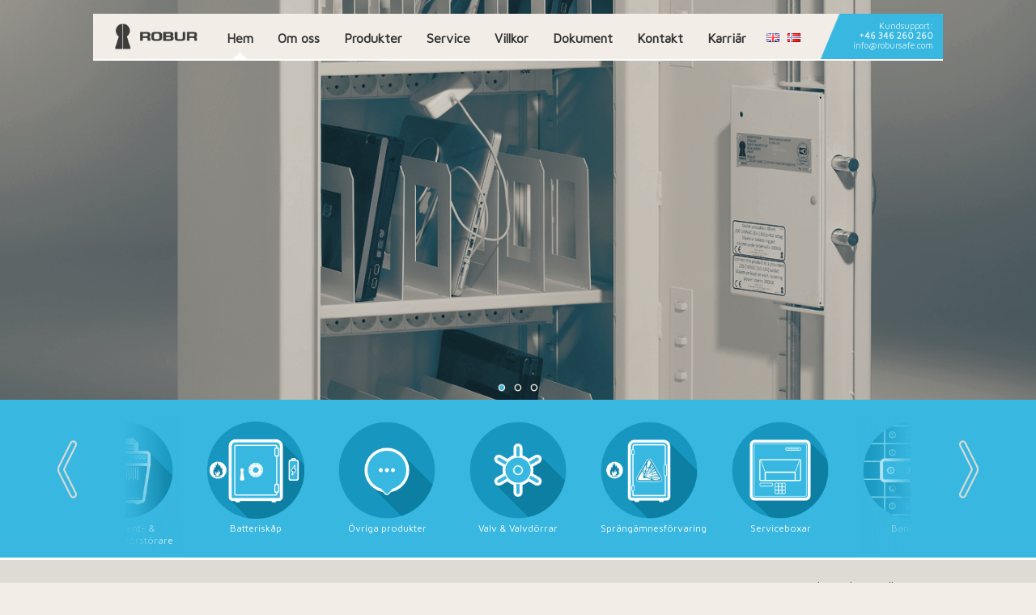

--- FILE ---
content_type: text/html; charset=UTF-8
request_url: https://www.robursafe.se/sv/hem/
body_size: 16991
content:

<html lang="sv-SE">
	<head>
		<meta charset="UTF-8">
		<meta http-equiv="X-UA-Compatible" content="IE=edge">
		<meta name="viewport" content="width=device-width, initial-scale=1">
		<meta name="Description" content="Robur Safe är en ledande tillverkare av säkerhetsprodukter. Vi levererar kvalitetsprodukter till banker, detaljhandeln, statliga bolag, värdetransportbolag och företag m.m. runt om i världen.">
		<meta name="Keywords" content="robursafe, säkerhetsprodukter, värdeskåp">
		<link rel="icon" type="image/x-icon" href="https://www.robursafe.se/wp-content/themes/robursafe/images/favicon.ico">
		<script type="text/javascript" src="https://www.robursafe.se/wp-content/themes/robursafe/js/jquery-1.11.2.min.js"></script>
		<script type="text/javascript" src="https://www.robursafe.se/wp-content/themes/robursafe/js/plugins/slider/slider.js"></script>	
		<script type="text/javascript" src="https://www.robursafe.se/wp-content/themes/robursafe/js/plugins/slick/slick.js"></script>	
		<script type="text/javascript" src="https://www.robursafe.se/wp-content/themes/robursafe/js/master.js?t=1732284776"></script>
		<link rel="stylesheet" href="https://www.robursafe.se/wp-content/themes/robursafe/js/plugins/slider/css/style.css"  type='text/css'>
		<link rel="stylesheet" href="https://www.robursafe.se/wp-content/themes/robursafe/style.css?t=1732629184">
		<link rel="stylesheet" href="https://www.robursafe.se/wp-content/themes/robursafe/style_mobile.css?t=1732284775"  type='text/css'>
		<link rel="stylesheet" href="https://www.robursafe.se/wp-content/themes/robursafe/style_desktop.css?t=1732284775"  type='text/css'>
		<link href='https://fonts.googleapis.com/css?family=Maven+Pro' rel='stylesheet' type='text/css'>
		<link href="https://www.robursafe.se/wp-content/themes/robursafe/font-awesome.min.css" rel="stylesheet">
		<link rel="stylesheet" type="text/css" href="https://www.robursafe.se/wp-content/themes/robursafe/js/plugins/slick/slick.css"/>
		<link rel="stylesheet" type="text/css" href="https://www.robursafe.se/wp-content/themes/robursafe/js/plugins/slick/slick-theme.css"/>

		<!-- Start cookieyes banner -->
		<script id="cookieyes" type="text/javascript" src="https://cdn-cookieyes.com/client_data/afc1a7ac22df49f39d1c9e7b/script.js"></script>
		<!-- End cookieyes banner -->
		<meta name='robots' content='index, follow, max-image-preview:large, max-snippet:-1, max-video-preview:-1' />
	<style>img:is([sizes="auto" i], [sizes^="auto," i]) { contain-intrinsic-size: 3000px 1500px }</style>
	<link rel="alternate" href="https://www.robursafe.se/en/home/" hreflang="en" />
<link rel="alternate" href="https://www.robursafe.se/sv/hem/" hreflang="sv" />
<link rel="alternate" href="https://www.robursafe.se/no/hem-no/" hreflang="nb" />
<link rel="alternate" href="https://www.robursafe.se/" hreflang="x-default" />

	<!-- This site is optimized with the Yoast SEO plugin v26.4 - https://yoast.com/wordpress/plugins/seo/ -->
	<title>Hem - Robur Safe</title>
	<link rel="canonical" href="https://www.robursafe.se/sv/hem/" />
	<meta property="og:locale" content="sv_SE" />
	<meta property="og:locale:alternate" content="en_US" />
	<meta property="og:locale:alternate" content="nb_NO" />
	<meta property="og:type" content="website" />
	<meta property="og:title" content="Hem - Robur Safe" />
	<meta property="og:url" content="https://www.robursafe.se/sv/hem/" />
	<meta property="og:site_name" content="Robur Safe" />
	<meta property="article:modified_time" content="2018-11-18T12:44:20+00:00" />
	<meta name="twitter:card" content="summary_large_image" />
	<script type="application/ld+json" class="yoast-schema-graph">{"@context":"https://schema.org","@graph":[{"@type":"WebPage","@id":"https://www.robursafe.se/sv/hem/","url":"https://www.robursafe.se/sv/hem/","name":"Hem - Robur Safe","isPartOf":{"@id":"https://www.robursafe.se/sv/hem/#website"},"datePublished":"2016-07-04T20:00:45+00:00","dateModified":"2018-11-18T12:44:20+00:00","breadcrumb":{"@id":"https://www.robursafe.se/sv/hem/#breadcrumb"},"inLanguage":"sv-SE","potentialAction":[{"@type":"ReadAction","target":["https://www.robursafe.se/sv/hem/"]}]},{"@type":"BreadcrumbList","@id":"https://www.robursafe.se/sv/hem/#breadcrumb","itemListElement":[{"@type":"ListItem","position":1,"name":"Home"}]},{"@type":"WebSite","@id":"https://www.robursafe.se/sv/hem/#website","url":"https://www.robursafe.se/sv/hem/","name":"Robur Safe","description":"Security Equipment and Solutions","potentialAction":[{"@type":"SearchAction","target":{"@type":"EntryPoint","urlTemplate":"https://www.robursafe.se/sv/hem/?s={search_term_string}"},"query-input":{"@type":"PropertyValueSpecification","valueRequired":true,"valueName":"search_term_string"}}],"inLanguage":"sv-SE"}]}</script>
	<!-- / Yoast SEO plugin. -->


<script type="text/javascript">
/* <![CDATA[ */
window._wpemojiSettings = {"baseUrl":"https:\/\/s.w.org\/images\/core\/emoji\/16.0.1\/72x72\/","ext":".png","svgUrl":"https:\/\/s.w.org\/images\/core\/emoji\/16.0.1\/svg\/","svgExt":".svg","source":{"concatemoji":"https:\/\/www.robursafe.se\/wp-includes\/js\/wp-emoji-release.min.js?ver=6.8.3"}};
/*! This file is auto-generated */
!function(s,n){var o,i,e;function c(e){try{var t={supportTests:e,timestamp:(new Date).valueOf()};sessionStorage.setItem(o,JSON.stringify(t))}catch(e){}}function p(e,t,n){e.clearRect(0,0,e.canvas.width,e.canvas.height),e.fillText(t,0,0);var t=new Uint32Array(e.getImageData(0,0,e.canvas.width,e.canvas.height).data),a=(e.clearRect(0,0,e.canvas.width,e.canvas.height),e.fillText(n,0,0),new Uint32Array(e.getImageData(0,0,e.canvas.width,e.canvas.height).data));return t.every(function(e,t){return e===a[t]})}function u(e,t){e.clearRect(0,0,e.canvas.width,e.canvas.height),e.fillText(t,0,0);for(var n=e.getImageData(16,16,1,1),a=0;a<n.data.length;a++)if(0!==n.data[a])return!1;return!0}function f(e,t,n,a){switch(t){case"flag":return n(e,"\ud83c\udff3\ufe0f\u200d\u26a7\ufe0f","\ud83c\udff3\ufe0f\u200b\u26a7\ufe0f")?!1:!n(e,"\ud83c\udde8\ud83c\uddf6","\ud83c\udde8\u200b\ud83c\uddf6")&&!n(e,"\ud83c\udff4\udb40\udc67\udb40\udc62\udb40\udc65\udb40\udc6e\udb40\udc67\udb40\udc7f","\ud83c\udff4\u200b\udb40\udc67\u200b\udb40\udc62\u200b\udb40\udc65\u200b\udb40\udc6e\u200b\udb40\udc67\u200b\udb40\udc7f");case"emoji":return!a(e,"\ud83e\udedf")}return!1}function g(e,t,n,a){var r="undefined"!=typeof WorkerGlobalScope&&self instanceof WorkerGlobalScope?new OffscreenCanvas(300,150):s.createElement("canvas"),o=r.getContext("2d",{willReadFrequently:!0}),i=(o.textBaseline="top",o.font="600 32px Arial",{});return e.forEach(function(e){i[e]=t(o,e,n,a)}),i}function t(e){var t=s.createElement("script");t.src=e,t.defer=!0,s.head.appendChild(t)}"undefined"!=typeof Promise&&(o="wpEmojiSettingsSupports",i=["flag","emoji"],n.supports={everything:!0,everythingExceptFlag:!0},e=new Promise(function(e){s.addEventListener("DOMContentLoaded",e,{once:!0})}),new Promise(function(t){var n=function(){try{var e=JSON.parse(sessionStorage.getItem(o));if("object"==typeof e&&"number"==typeof e.timestamp&&(new Date).valueOf()<e.timestamp+604800&&"object"==typeof e.supportTests)return e.supportTests}catch(e){}return null}();if(!n){if("undefined"!=typeof Worker&&"undefined"!=typeof OffscreenCanvas&&"undefined"!=typeof URL&&URL.createObjectURL&&"undefined"!=typeof Blob)try{var e="postMessage("+g.toString()+"("+[JSON.stringify(i),f.toString(),p.toString(),u.toString()].join(",")+"));",a=new Blob([e],{type:"text/javascript"}),r=new Worker(URL.createObjectURL(a),{name:"wpTestEmojiSupports"});return void(r.onmessage=function(e){c(n=e.data),r.terminate(),t(n)})}catch(e){}c(n=g(i,f,p,u))}t(n)}).then(function(e){for(var t in e)n.supports[t]=e[t],n.supports.everything=n.supports.everything&&n.supports[t],"flag"!==t&&(n.supports.everythingExceptFlag=n.supports.everythingExceptFlag&&n.supports[t]);n.supports.everythingExceptFlag=n.supports.everythingExceptFlag&&!n.supports.flag,n.DOMReady=!1,n.readyCallback=function(){n.DOMReady=!0}}).then(function(){return e}).then(function(){var e;n.supports.everything||(n.readyCallback(),(e=n.source||{}).concatemoji?t(e.concatemoji):e.wpemoji&&e.twemoji&&(t(e.twemoji),t(e.wpemoji)))}))}((window,document),window._wpemojiSettings);
/* ]]> */
</script>
<style id='wp-emoji-styles-inline-css' type='text/css'>

	img.wp-smiley, img.emoji {
		display: inline !important;
		border: none !important;
		box-shadow: none !important;
		height: 1em !important;
		width: 1em !important;
		margin: 0 0.07em !important;
		vertical-align: -0.1em !important;
		background: none !important;
		padding: 0 !important;
	}
</style>
<link rel="https://api.w.org/" href="https://www.robursafe.se/wp-json/" /><link rel="alternate" title="JSON" type="application/json" href="https://www.robursafe.se/wp-json/wp/v2/pages/88" /><link rel="EditURI" type="application/rsd+xml" title="RSD" href="https://www.robursafe.se/xmlrpc.php?rsd" />
<meta name="generator" content="WordPress 6.8.3" />
<link rel='shortlink' href='https://www.robursafe.se/' />
<link rel="alternate" title="oEmbed (JSON)" type="application/json+oembed" href="https://www.robursafe.se/wp-json/oembed/1.0/embed?url=https%3A%2F%2Fwww.robursafe.se%2Fsv%2Fhem%2F" />
<link rel="alternate" title="oEmbed (XML)" type="text/xml+oembed" href="https://www.robursafe.se/wp-json/oembed/1.0/embed?url=https%3A%2F%2Fwww.robursafe.se%2Fsv%2Fhem%2F&#038;format=xml" />
<meta name="generator" content="Elementor 3.26.0; features: e_font_icon_svg, additional_custom_breakpoints, e_element_cache; settings: css_print_method-external, google_font-enabled, font_display-swap">
			<style>
				.e-con.e-parent:nth-of-type(n+4):not(.e-lazyloaded):not(.e-no-lazyload),
				.e-con.e-parent:nth-of-type(n+4):not(.e-lazyloaded):not(.e-no-lazyload) * {
					background-image: none !important;
				}
				@media screen and (max-height: 1024px) {
					.e-con.e-parent:nth-of-type(n+3):not(.e-lazyloaded):not(.e-no-lazyload),
					.e-con.e-parent:nth-of-type(n+3):not(.e-lazyloaded):not(.e-no-lazyload) * {
						background-image: none !important;
					}
				}
				@media screen and (max-height: 640px) {
					.e-con.e-parent:nth-of-type(n+2):not(.e-lazyloaded):not(.e-no-lazyload),
					.e-con.e-parent:nth-of-type(n+2):not(.e-lazyloaded):not(.e-no-lazyload) * {
						background-image: none !important;
					}
				}
			</style>
					<style type="text/css" id="wp-custom-css">
			#pp-c {
	font-family: Arial, sans-serif;
	color: #333;
	margin: 20px;
}

#pp-c h1, #pp-c h2 {
	color: #000;
}

#pp-c p, #pp-c li {
	line-height: 1.6;
}

#pp-c ul {
	margin: 10px 0;
	padding-left: 20px;
	list-style: disc;
	float: none;
}

#pp-c a {
	color: #007BFF;
	text-decoration: none;
}

#pp-c a:hover {
	text-decoration: underline;
}		</style>
			</head>
	
	<body>
	<input type="hidden" id = "lang_code" value = "sv">
	
<div id="site_wrapper">
<div id="header">

	<div id="div_HP11" style="display:none"></div>
	<div id="div_HP12" style="display:none"></div>
	<div id="div_HP21" style="display:none"></div>
	<div id="div_HP22" style="display:none"></div>
	<div id="div_HP31" style="display:none"></div>
	<div id="div_HP32" style="display:none"></div>
	
	<div id="headerimgs">
		<div id ="firstline"></div>
		<div id ="secondline"></div>
		<div id="headerimg1" class="headerimg"></div>
		<div id="headerimg2" class="headerimg"></div>
		<div id="slider_dots"></div>
	</div>
	<div class = "menu_wrapper">
		<div class="menu_holder">
	<div class="burger" id="toggle_menu"></div>
	<div class = "header_contact_info_mobile">
Kundsupport:<br/>
<a href="tel:+46 346 260 260" class = "header_phone_number">+46 346 260 260</a><br/>
<a href="mailto:info@robursafe.com" class = "header_email">info@robursafe.com</a>
</div>
	<a class="home_hidden" href="https://www.robursafe.se/sv/hem/">&nbsp;</a>
	<div class="menu_items">
		<div class="menu-items-container">
			<a class="menu_link current" href="https://www.robursafe.se/sv/hem/">Hem</a><a class="lnk_about menu_link " href="https://www.robursafe.se/sv/hem/om-oss/">Om oss</a><a class="lnk_products menu_link " href="https://www.robursafe.se/sv/hem/produkter/">Produkter</a><a class="lnk_service menu_link " href="https://www.robursafe.se/sv/hem/tjanster/">Service</a><a class="lnk_ menu_link " href="https://www.robursafe.se/sv/hem/villkor/">Villkor</a><a class="lnk_certifikat menu_link " href="https://www.robursafe.se/sv/hem/dokument/">Dokument</a><a class="lnk_contact menu_link " href="https://www.robursafe.se/sv/hem/kontakt/">Kontakt</a><a class="lnk_ menu_link " href="https://www.robursafe.se/sv/hem/jobba-hos-oss/">Karriär</a><a class='menu_link_lang' href='https://www.robursafe.se/en/home/'><img src='https://www.robursafe.se/wp-content/plugins/polylang/flags/gb.png'></a><a class='menu_link_lang' href='https://www.robursafe.se/no/hem-no/'><img src='https://www.robursafe.se/wp-content/plugins/polylang/flags/no.png'></a>		</div>
		<div class = "header_contact_info">
Kundsupport:<br/>
<a href="tel:+46 346 260 260" class = "header_phone_number">+46 346 260 260</a><br/>
<a href="mailto:info@robursafe.com" class = "header_email">info@robursafe.com</a>
</div>	</div>
</div>	</div>
</div>
<div id="main">	
	<div class="main_big_icons">
	<div class="fader_left"></div>
	<div class="fader_right"></div>
	<div class="slick_holder">
	
		<div id = "icon_mbi_2" onclick = "ProductGroupOnClick('mbi_2'); return false;" class="mbi" href="javascript:void(0);">	
			<div class="mbi_back mbi_2"></div>	
			<div class="mbi_text"><span>Valv &#038; Valvdörrar</span></div>
			<a class = "mbi_peak mbi_2"></a>
		</div>

		<div id = "icon_mbi_13" onclick = "ProductGroupOnClick('mbi_13'); return false;" class="mbi" href="javascript:void(0);">	
			<div class="mbi_back mbi_13"></div>	
			<div class="mbi_text"><span>Sprängämnesförvaring</span></div>
			<a class = "mbi_peak mbi_13"></a>
		</div>

		<div id = "icon_mbi_7" onclick = "ProductGroupOnClick('mbi_7'); return false;" class="mbi" href="javascript:void(0);">	
			<div class="mbi_back mbi_7"></div>	
			<div class="mbi_text"><span>Serviceboxar</span></div>
			<a class = "mbi_peak mbi_7"></a>
		</div>

		<div id = "icon_mbi_3" onclick = "ProductGroupOnClick('mbi_3'); return false;" class="mbi" href="javascript:void(0);">	
			<div class="mbi_back mbi_3"></div>	
			<div class="mbi_text"><span>Bankfack</span></div>
			<a class = "mbi_peak mbi_3"></a>
		</div>

		<div id = "icon_mbi_8" onclick = "ProductGroupOnClick('mbi_8'); return false;" class="mbi" href="javascript:void(0);">	
			<div class="mbi_back mbi_8"></div>	
			<div class="mbi_text"><span>Tidlåshurtsar</span></div>
			<a class = "mbi_peak mbi_8"></a>
		</div>

		<div id = "icon_mbi_1" onclick = "ProductGroupOnClick('mbi_1'); return false;" class="mbi" href="javascript:void(0);">	
			<div class="mbi_back mbi_1"></div>	
			<div class="mbi_text"><span>Värdeskåp</span></div>
			<a class = "mbi_peak mbi_1"></a>
		</div>

		<div id = "icon_mbi_9" onclick = "ProductGroupOnClick('mbi_9'); return false;" class="mbi" href="javascript:void(0);">	
			<div class="mbi_back mbi_9"></div>	
			<div class="mbi_text"><span>Deponeringsskåp</span></div>
			<a class = "mbi_peak mbi_9"></a>
		</div>

		<div id = "icon_mbi_5" onclick = "ProductGroupOnClick('mbi_5'); return false;" class="mbi" href="javascript:void(0);">	
			<div class="mbi_back mbi_5"></div>	
			<div class="mbi_text"><span>Säkerhetsskåp</span></div>
			<a class = "mbi_peak mbi_5"></a>
		</div>

		<div id = "icon_mbi_10" onclick = "ProductGroupOnClick('mbi_10'); return false;" class="mbi" href="javascript:void(0);">	
			<div class="mbi_back mbi_10"></div>	
			<div class="mbi_text"><span>Serversäkerhetsskåp</span></div>
			<a class = "mbi_peak mbi_10"></a>
		</div>

		<div id = "icon_mbi_11" onclick = "ProductGroupOnClick('mbi_11'); return false;" class="mbi" href="javascript:void(0);">	
			<div class="mbi_back mbi_11"></div>	
			<div class="mbi_text"><span>Brandavskiljande skåp</span></div>
			<a class = "mbi_peak mbi_11"></a>
		</div>

		<div id = "icon_mbi_12" onclick = "ProductGroupOnClick('mbi_12'); return false;" class="mbi" href="javascript:void(0);">	
			<div class="mbi_back mbi_12"></div>	
			<div class="mbi_text"><span>Brand &#038; stöldskyddsskåp S2</span></div>
			<a class = "mbi_peak mbi_12"></a>
		</div>

		<div id = "icon_mbi_14" onclick = "ProductGroupOnClick('mbi_14'); return false;" class="mbi" href="javascript:void(0);">	
			<div class="mbi_back mbi_14"></div>	
			<div class="mbi_text"><span>Laptopskåp och laptopvagnar</span></div>
			<a class = "mbi_peak mbi_14"></a>
		</div>

		<div id = "icon_mbi_23" onclick = "ProductGroupOnClick('mbi_23'); return false;" class="mbi" href="javascript:void(0);">	
			<div class="mbi_back mbi_23"></div>	
			<div class="mbi_text"><span>Robur Safe Tempestskåp</span></div>
			<a class = "mbi_peak mbi_23"></a>
		</div>

		<div id = "icon_mbi_15" onclick = "ProductGroupOnClick('mbi_15'); return false;" class="mbi" href="javascript:void(0);">	
			<div class="mbi_back mbi_15"></div>	
			<div class="mbi_text"><span>Nyckelskåp</span></div>
			<a class = "mbi_peak mbi_15"></a>
		</div>

		<div id = "icon_mbi_16" onclick = "ProductGroupOnClick('mbi_16'); return false;" class="mbi" href="javascript:void(0);">	
			<div class="mbi_back mbi_16"></div>	
			<div class="mbi_text"><span>Dokumentskåp</span></div>
			<a class = "mbi_peak mbi_16"></a>
		</div>

		<div id = "icon_mbi_6" onclick = "ProductGroupOnClick('mbi_6'); return false;" class="mbi" href="javascript:void(0);">	
			<div class="mbi_back mbi_6"></div>	
			<div class="mbi_text"><span>Arkivskåp</span></div>
			<a class = "mbi_peak mbi_6"></a>
		</div>

		<div id = "icon_mbi_4" onclick = "ProductGroupOnClick('mbi_4'); return false;" class="mbi" href="javascript:void(0);">	
			<div class="mbi_back mbi_4"></div>	
			<div class="mbi_text"><span>Deponeringsboxar</span></div>
			<a class = "mbi_peak mbi_4"></a>
		</div>

		<div id = "icon_mbi_17" onclick = "ProductGroupOnClick('mbi_17'); return false;" class="mbi" href="javascript:void(0);">	
			<div class="mbi_back mbi_17"></div>	
			<div class="mbi_text"><span>Högsäkerhetslås</span></div>
			<a class = "mbi_peak mbi_17"></a>
		</div>

		<div id = "icon_mbi_18" onclick = "ProductGroupOnClick('mbi_18'); return false;" class="mbi" href="javascript:void(0);">	
			<div class="mbi_back mbi_18"></div>	
			<div class="mbi_text"><span>Dokument- &#038; Datamediaförstörare</span></div>
			<a class = "mbi_peak mbi_18"></a>
		</div>

		<div id = "icon_mbi_22" onclick = "ProductGroupOnClick('mbi_22'); return false;" class="mbi" href="javascript:void(0);">	
			<div class="mbi_back mbi_22"></div>	
			<div class="mbi_text"><span>Batteriskåp</span></div>
			<a class = "mbi_peak mbi_22"></a>
		</div>

		<div id = "icon_mbi_20" onclick = "ProductGroupOnClick('mbi_20'); return false;" class="mbi" href="javascript:void(0);">	
			<div class="mbi_back mbi_20"></div>	
			<div class="mbi_text"><span>Övriga produkter</span></div>
			<a class = "mbi_peak mbi_20"></a>
		</div>

	</div>

		<div class = "mobile_details_div" id="mobile_details_mbi_2">
			<div class="main_image_div" style="background-image: url(https://www.robursafe.se/wp-content/themes/robursafe/js/plugins/plus-zoom64-bright.png); background-size: 0 0; background-repeat: no-repeat; background-position: center;">
	<div class="main_image_holder group fading_element zoomable" fullimg = "https://www.robursafe.se/wp-content/uploads/2016/08/Valvdörr-X-EX-CD-e1495549104484.png" style="background-color:white; background-image: url(https://www.robursafe.se/wp-content/uploads/2016/08/Valvdörr-X-EX-CD-856x1024.png); background-size:contain; background-repeat: no-repeat;">
	
	</div>
	
			</div>
			<div class="main_content_div">
				<span class="span_page_name fading_element">Valv &#038; Valvdörrar</span>
				<span class="span_page_content fading_element"><p>Roburs valv och valvdörrar för förvaring av exempelvis bankfack, vapen och sprängmedel är certifierade av SBSC samt ECB<strong>·</strong>S enligt Europeisk standard EN 1143-1. Vi erbjuder både dörrar och valv från Grade I till Grade XI. Våra valv och valvdörrar har även klarat de krävande tilläggstesten diamantborrning (CD) och explosionstest (EX). Vår produktion är frekvent insynad av certifieringsorganen för att vi skall leva upp till de höga krav som ställs på produkterna.</p>
<p>Våra valvdörrar kan förses med dubbla lås och i vissa fall även trippla lås (Grade VI-XI). De senare kan även förses med nödöppningslås på alla låspositioner. Vi kan använda ett stort utbud av standard högsäkerhetslås på våra valvdörrar. Karmen till dörrarna är förberedda för ett grindmontage.</p>
<p>Våra valvdörrar har inte bara en hög säkerhet utan också ett attraktivt utseende med tilltalande linjer och med ett snyggt handtagsvred med Roburs logga integrerad.</p>
<p>Roburs monterade valv är tillverkade efter samma höga krav som våra valvdörrar. Valven tillverkas för att passa alla era specifika måttönskemål. Larm och ventilationsanslutningar kan göras utan att påverka säkerheten. Vi har ett varierat utbud av produkter för valvinstallation och inte minst Roburs välkända och omfattande utbud av certifierade bankfack.</p>
<p><span style="text-decoration: underline;"><a href="https://www.youtube.com/watch?v=5vb4LPVAsG4" rel="noopener">Valv</a><br />
</span><span style="text-decoration: underline;"><a href="https://www.youtube.com/watch?v=dkPVW9_Lkd0" rel="noopener">Valvdörr</a><br />
<a href="https://www.robursafe.se/wp-content/uploads/2023/01/Prefabricerat-valv-III-III-LW-V-VI-VIII-X-XI.pdf.pdf">Sammanställning</a></span></p>
</span>
							</div>
			<div id="sub_content">
				<div class="sub_content_up">
					<div class="sub_content_up_left">&nbsp;</div>
					<div class="sub_content_up_right">
						<span>
						tillgängliga produkter						</span>
					</div>
				</div>
				<div class="sub_content_down">
					<div class="sub_content_down_left">&nbsp;</div>
					<div class="sub_content_down_right">
									<a class='fading_element sub_cat_list' href="https://www.robursafe.se/sv/hem/produkter/valv-och-valvdorrar/prefabricerat-valv-grade-i-2/">Prefabricerade valv</a>
						
												<a class='fading_element models_list' href="https://www.robursafe.se/sv/hem/produkter/valv-och-valvdorrar/prefabricerat-valv-grade-i-2/prefabricerat-valv-grade-i/">Prefabricerat Valv - Grade I</a>
						
																<a class='fading_element models_list' href="https://www.robursafe.se/sv/hem/produkter/valv-och-valvdorrar/prefabricerat-valv-grade-i-2/prefabricerad-valv-grade-iii-lw/">Prefabricerat Valv - Grade III LW</a>
						
																<a class='fading_element models_list' href="https://www.robursafe.se/sv/hem/produkter/valv-och-valvdorrar/prefabricerat-valv-grade-i-2/prefabricerat-valv-grade-iii/">Prefabricerat Valv - Grade III</a>
						
																<a class='fading_element models_list' href="https://www.robursafe.se/sv/hem/produkter/valv-och-valvdorrar/prefabricerat-valv-grade-i-2/prefabricerat-valv-grade-v/">Prefabricerat Valv - Grade V</a>
						
																<a class='fading_element models_list' href="https://www.robursafe.se/sv/hem/produkter/valv-och-valvdorrar/prefabricerat-valv-grade-i-2/prefabricerat-valv-grade-vi/">Prefabricerat Valv - Grade VI</a>
						
																<a class='fading_element models_list' href="https://www.robursafe.se/sv/hem/produkter/valv-och-valvdorrar/prefabricerat-valv-grade-i-2/prefabricerat-valv-grade-viii-ex-cd/">Prefabricerat Valv - Grade VIII EX CD</a>
						
																<a class='fading_element models_list' href="https://www.robursafe.se/sv/hem/produkter/valv-och-valvdorrar/prefabricerat-valv-grade-i-2/prefabricerat-valv-grade-x-ex-cd/">Prefabricerat Valv - Grade X EX CD</a>
						
																<a class='fading_element models_list' href="https://www.robursafe.se/sv/hem/produkter/valv-och-valvdorrar/prefabricerat-valv-grade-i-2/prefabricerat-valv-grade-xi-ex-cd/">Prefabricerat Valv - Grade XI EX CD</a>
						
																<a class='fading_element models_list' href="https://www.robursafe.se/sv/hem/produkter/valv-och-valvdorrar/prefabricerat-valv-grade-i-2/prefabricerade-valv-for-forvaring-av-vapen/">Prefabricerade valv för förvaring av vapen</a>
						
													<a class='fading_element sub_cat_list' href="https://www.robursafe.se/sv/hem/produkter/valv-och-valvdorrar/valvdorr-grade-i-2/">Valvdörrar</a>
						
												<a class='fading_element models_list' href="https://www.robursafe.se/sv/hem/produkter/valv-och-valvdorrar/valvdorr-grade-i-2/valvdorr-grade-i/">Valvdörr Grade I</a>
						
																<a class='fading_element models_list' href="https://www.robursafe.se/sv/hem/produkter/valv-och-valvdorrar/valvdorr-grade-i-2/valvdorr-grade-iii/">Valvdörr Grade III</a>
						
																<a class='fading_element models_list' href="https://www.robursafe.se/sv/hem/produkter/valv-och-valvdorrar/valvdorr-grade-i-2/valvdorr-grade-v/">Valvdörr Grade V</a>
						
																<a class='fading_element models_list' href="https://www.robursafe.se/sv/hem/produkter/valv-och-valvdorrar/valvdorr-grade-i-2/valvdorr-grade-vi/">Valvdörr Grade VI</a>
						
																<a class='fading_element models_list' href="https://www.robursafe.se/sv/hem/produkter/valv-och-valvdorrar/valvdorr-grade-i-2/dubbeldorr-grade-vi/">Dubbeldörr Grade VI</a>
						
																<a class='fading_element models_list' href="https://www.robursafe.se/sv/hem/produkter/valv-och-valvdorrar/valvdorr-grade-i-2/valvdorr-grade-viii-ex-cd/">Valvdörr Grade VIII EX CD</a>
						
																<a class='fading_element models_list' href="https://www.robursafe.se/sv/hem/produkter/valv-och-valvdorrar/valvdorr-grade-i-2/valvdorr-grade-x-ex-cd/">Valvdörr Grade X EX CD</a>
						
																<a class='fading_element models_list' href="https://www.robursafe.se/sv/hem/produkter/valv-och-valvdorrar/valvdorr-grade-i-2/valvdorr-grade-xi-ex-cd/">Valvdörr Grade XI EX CD</a>
						
																<a class='fading_element models_list' href="https://www.robursafe.se/sv/hem/produkter/valv-och-valvdorrar/valvdorr-grade-i-2/vardevalvdorrar-med-inbyggda-nodoppningsdorrar/">Värdevalvdörrar med inbyggda nödöppningsdörrar</a>
						
													<a class='fading_element sub_cat_list' href="https://www.robursafe.se/sv/hem/produkter/valv-och-valvdorrar/valvgrind/">Valvgrind</a>
						
												<a class='fading_element models_list' href="https://www.robursafe.se/sv/hem/produkter/valv-och-valvdorrar/valvgrind/valvgrind/">Valvgrind</a>
						
												</div>
				</div>
			</div>
		</div>
		
		

		<div class = "mobile_details_div" id="mobile_details_mbi_13">
			<div class="main_image_div" style="background-image: url(https://www.robursafe.se/wp-content/themes/robursafe/js/plugins/plus-zoom64-bright.png); background-size: 0 0; background-repeat: no-repeat; background-position: center;">
	<div class="main_image_holder group fading_element zoomable" fullimg = "https://www.robursafe.se/wp-content/uploads/2021/09/Valv-RVV-III-10-fot-scaled.jpg" style="background-color:white; background-image: url(https://www.robursafe.se/wp-content/uploads/2021/09/Valv-RVV-III-10-fot-1024x768.jpg); background-size:contain; background-repeat: no-repeat;">
	
	</div>
	
			</div>
			<div class="main_content_div">
				<span class="span_page_name fading_element">Sprängämnesförvaring</span>
				<span class="span_page_content fading_element"><p>Roburs förråd och skåp för sprängämnesförvaring i Grade III är speciellt anpassade för tuffa miljöer där det ställs höga krav på mobilitet. Produkterna kan förberedas för transporter med flaklastbil, containerlastbil eller lastbil för flakväxlare. Förråd och skåp för utomhusbruk förses med väderskydd på taket och målas med för ändamålet väl utprovad färg.</p>
</span>
							</div>
			<div id="sub_content">
				<div class="sub_content_up">
					<div class="sub_content_up_left">&nbsp;</div>
					<div class="sub_content_up_right">
						<span>
						tillgängliga produkter						</span>
					</div>
				</div>
				<div class="sub_content_down">
					<div class="sub_content_down_left">&nbsp;</div>
					<div class="sub_content_down_right">
									<a class='fading_element sub_cat_list' href="https://www.robursafe.se/sv/hem/produkter/sprangskap/sprangskap-grade-iii/">Sprängskåp Grade III</a>
						
												<a class='fading_element models_list' href="https://www.robursafe.se/sv/hem/produkter/sprangskap/sprangskap-grade-iii/grade-iii-900-sp/">Grade III-900 SP</a>
						
																<a class='fading_element models_list' href="https://www.robursafe.se/sv/hem/produkter/sprangskap/sprangskap-grade-iii/grade-iii-1500-sp/">Grade III-1500 SP</a>
						
																<a class='fading_element models_list' href="https://www.robursafe.se/sv/hem/produkter/sprangskap/sprangskap-grade-iii/grade-iii-1700-sp/">Grade III-1700 SP</a>
						
													<a class='fading_element sub_cat_list' href="https://www.robursafe.se/sv/hem/produkter/sprangskap/sprangamneskistor/">Sprängämneskistor</a>
						
												<a class='fading_element models_list' href="https://www.robursafe.se/sv/hem/produkter/sprangskap/sprangamneskistor/sprangamneskista-grade-v/">Sprängämneskista Grade V</a>
						
													<a class='fading_element sub_cat_list' href="https://www.robursafe.se/sv/hem/produkter/sprangskap/prefabricerat-valv-grade-vi/">Valv/sprängmedelsförråd Grade III</a>
						
								</div>
				</div>
			</div>
		</div>
		
		

		<div class = "mobile_details_div" id="mobile_details_mbi_7">
			<div class="main_image_div" style="background-image: url(https://www.robursafe.se/wp-content/themes/robursafe/js/plugins/plus-zoom64-bright.png); background-size: 0 0; background-repeat: no-repeat; background-position: center;">
	<div class="main_image_holder group fading_element zoomable" fullimg = "https://www.robursafe.se/wp-content/uploads/2017/08/Robur-Night-Safe-Grade-IV-e1502785969910.jpg" style="background-color:white; background-image: url(https://www.robursafe.se/wp-content/uploads/2017/08/Robur-Night-Safe-Grade-IV-1024x856.jpg); background-size:contain; background-repeat: no-repeat;">
	
	</div>
	
			</div>
			<div class="main_content_div">
				<span class="span_page_name fading_element">Serviceboxar</span>
				<span class="span_page_content fading_element"><p>Roburs serviceboxar i Grade IV är certifierade av ECB·s enligt Europeisk standard EN1143-2.</p>
<p>Serviceboxen finns i 4 olika modeller med en rad olika inloggninsalternativ så som RFID, PINkod och magnetkort.<br />
Som tillval finns kvittofunktion för summering av sin deponering. Denna information går även att få som SMS.<br />
Det finns möjlighet för uppkoppling av serviceboxen för ständig uppsyn av exempelvis innehållande värde och antal depositioner.<br />
Serviceboxen är utrustad med invändig och utvändig streckkodsläsare för att säkerställa depositioner.</p>
<p><iframe title="Night Safe IV" width="500" height="375" src="https://www.youtube.com/embed/VEn4egNNaKw?feature=oembed" frameborder="0" allow="accelerometer; autoplay; clipboard-write; encrypted-media; gyroscope; picture-in-picture; web-share" referrerpolicy="strict-origin-when-cross-origin" allowfullscreen></iframe></p>
</span>
							</div>
			<div id="sub_content">
				<div class="sub_content_up">
					<div class="sub_content_up_left">&nbsp;</div>
					<div class="sub_content_up_right">
						<span>
						tillgängliga produkter						</span>
					</div>
				</div>
				<div class="sub_content_down">
					<div class="sub_content_down_left">&nbsp;</div>
					<div class="sub_content_down_right">
									<a class='fading_element sub_cat_list' href="https://www.robursafe.se/sv/hem/produkter/serviceboxar/servicebox-grade-iv/">Serviceboxar Grade IV</a>
						
												<a class='fading_element models_list' href="https://www.robursafe.se/sv/hem/produkter/serviceboxar/servicebox-grade-iv/servicebox-grade-vi-ex/">Servicebox Grade IV-500</a>
						
																<a class='fading_element models_list' href="https://www.robursafe.se/sv/hem/produkter/serviceboxar/servicebox-grade-iv/servicebox-grade-vi-ex-2/">Servicebox Grade IV-900</a>
						
																<a class='fading_element models_list' href="https://www.robursafe.se/sv/hem/produkter/serviceboxar/servicebox-grade-iv/servicebox-grade-vi-ex-2-2/">Servicebox Grade IV-1200</a>
						
																<a class='fading_element models_list' href="https://www.robursafe.se/sv/hem/produkter/serviceboxar/servicebox-grade-iv/servicebox-grade-vi-ex-2-2-2/">Servicebox Grade IV-1500</a>
						
												</div>
				</div>
			</div>
		</div>
		
		

		<div class = "mobile_details_div" id="mobile_details_mbi_3">
			<div class="main_image_div" style="background-image: url(https://www.robursafe.se/wp-content/themes/robursafe/js/plugins/plus-zoom64-bright.png); background-size: 0 0; background-repeat: no-repeat; background-position: center;">
	<div class="main_image_holder group fading_element zoomable" fullimg = "https://www.robursafe.se/wp-content/uploads/2017/08/Arfica-S-fixed-1-e1502873395857.jpg" style="background-color:white; background-image: url(https://www.robursafe.se/wp-content/uploads/2017/08/Arfica-S-fixed-1-1024x682.jpg); background-size:contain; background-repeat: no-repeat;">
	
	</div>
	
			</div>
			<div class="main_content_div">
				<span class="span_page_name fading_element">Bankfack</span>
				<span class="span_page_content fading_element"><p>Robur har tillverkat och installerat mer än 3.5 miljoner bankfack runt om i världen till banker, hotell och bankfackscenter. BF4 är vår senaste modell med högsta tänkbara säkerhet och med en enastående design. Roburs bankfack är certifierade av SBSC och testade enligt norm SSF 1048-2, vilket ytterst få bankfackstillverkare kan skryta med. Robur tillverkar bankfacksluckorna i aluminium med en tidlös design vilket gör att 10-tals år gamla bankfack ser nästan ut som nya.</p>
<p>Robur har utvecklat sjunde generationer av elektroniska styrsystem och den senaste versionen benämns RS 5000. RS 5000 styrs av bankens eller bankfackscentrats personal, men det går även att ansluta självbemanningssystem. Kunderna identifierar sig då via PINkod, RFIDkort eller fingeravläsning(BioPIN).</p>
<p>Robur tillverkar sina bankfack på egen tillverkningsenhet i Sverige. Bankfacken levereras i tre standardhöjder: 1 830 mm, 2 030 mm och 2 230 mm.</p>
<p><iframe title="CABS Safe Deposit Box   Introduction Zimbabwe" width="500" height="281" src="https://www.youtube.com/embed/v7nybe-EJcU?feature=oembed" frameborder="0" allow="accelerometer; autoplay; clipboard-write; encrypted-media; gyroscope; picture-in-picture; web-share" referrerpolicy="strict-origin-when-cross-origin" allowfullscreen></iframe></p>
</span>
							</div>
			<div id="sub_content">
				<div class="sub_content_up">
					<div class="sub_content_up_left">&nbsp;</div>
					<div class="sub_content_up_right">
						<span>
						tillgängliga produkter						</span>
					</div>
				</div>
				<div class="sub_content_down">
					<div class="sub_content_down_left">&nbsp;</div>
					<div class="sub_content_down_right">
									<a class='fading_element sub_cat_list' href="https://www.robursafe.se/sv/hem/produkter/bankfack/bankfack-bf4/">Bankfack BF4</a>
						
												<a class='fading_element models_list' href="https://www.robursafe.se/sv/hem/produkter/bankfack/bankfack-bf4/bf4-standardbredd/">BF4 - Standardbredd</a>
						
																<a class='fading_element models_list' href="https://www.robursafe.se/sv/hem/produkter/bankfack/bankfack-bf4/bf4-halvbredd/">BF4 - Halvbredd</a>
						
																<a class='fading_element models_list' href="https://www.robursafe.se/sv/hem/produkter/bankfack/bankfack-bf4/bf4-dubbelbredd/">BF4 - Dubbelbredd</a>
						
																<a class='fading_element models_list' href="https://www.robursafe.se/sv/hem/produkter/bankfack/bankfack-bf4/bankfackslas-robur-2391/">Bankfackslås - Robur 2391</a>
						
																<a class='fading_element models_list' href="https://www.robursafe.se/sv/hem/produkter/bankfack/bankfack-bf4/styrsystem-rs-5000-och-db-5000/">Styrsystem RS 5000 och DB 5000</a>
						
												</div>
				</div>
			</div>
		</div>
		
		

		<div class = "mobile_details_div" id="mobile_details_mbi_8">
			<div class="main_image_div" style="background-image: url(https://www.robursafe.se/wp-content/themes/robursafe/js/plugins/plus-zoom64-bright.png); background-size: 0 0; background-repeat: no-repeat; background-position: center;">
	<div class="main_image_holder group fading_element zoomable" fullimg = "https://www.robursafe.se/wp-content/uploads/2018/08/Bild-RSH-ny.jpg" style="background-color:white; background-image: url(https://www.robursafe.se/wp-content/uploads/2018/08/Bild-RSH-ny-1024x799.jpg); background-size:contain; background-repeat: no-repeat;">
	
	</div>
	
			</div>
			<div class="main_content_div">
				<span class="span_page_name fading_element">Tidlåshurtsar</span>
				<span class="span_page_content fading_element"><p>Robur Safe införde hurtsen till Europa med tidsfördröjning för cirka 40 år sedan. Robur har sedan dess installerat fler än 40,000 enheter runt om i världen och utvecklar många olika modeller i nära samarbete med banker och andra finansiella institut.</p>
<p>Det finns också ett stort utbud av inredningsdetaljer.</p>
</span>
							</div>
			<div id="sub_content">
				<div class="sub_content_up">
					<div class="sub_content_up_left">&nbsp;</div>
					<div class="sub_content_up_right">
						<span>
						tillgängliga produkter						</span>
					</div>
				</div>
				<div class="sub_content_down">
					<div class="sub_content_down_left">&nbsp;</div>
					<div class="sub_content_down_right">
									<a class='fading_element sub_cat_list' href="https://www.robursafe.se/sv/hem/produkter/tidlashurtsar/tidlashurtsar/">Tidlåshurtsar</a>
						
												<a class='fading_element models_list' href="https://www.robursafe.se/sv/hem/produkter/tidlashurtsar/tidlashurtsar/rsh-2000/">RSH 2000</a>
						
																<a class='fading_element models_list' href="https://www.robursafe.se/sv/hem/produkter/tidlashurtsar/tidlashurtsar/rsh-2000-nf/">RSH 2000 NF</a>
						
																<a class='fading_element models_list' href="https://www.robursafe.se/sv/hem/produkter/tidlashurtsar/tidlashurtsar/rsh-3000-4000/">RSH 3000 & 4000</a>
						
													<a class='fading_element sub_cat_list' href="https://www.robursafe.se/sv/hem/produkter/tidlashurtsar/lakemedelshurtsar/">Läkemedelshurtsar</a>
						
												<a class='fading_element models_list' href="https://www.robursafe.se/sv/hem/produkter/tidlashurtsar/lakemedelshurtsar/apotekarhurts-a1-och-a2/">Apotekarhurts A1 och A2</a>
						
																<a class='fading_element models_list' href="https://www.robursafe.se/sv/hem/produkter/tidlashurtsar/lakemedelshurtsar/lakemedelshurts-mh1/">Läkemedelshurts MH1</a>
						
												</div>
				</div>
			</div>
		</div>
		
		

		<div class = "mobile_details_div" id="mobile_details_mbi_1">
			<div class="main_image_div" style="background-image: url(https://www.robursafe.se/wp-content/themes/robursafe/js/plugins/plus-zoom64-bright.png); background-size: 0 0; background-repeat: no-repeat; background-position: center;">
	<div class="main_image_holder group fading_element zoomable" fullimg = "https://www.robursafe.se/wp-content/uploads/2022/11/Safe-IV-V-1200-open-90-scaled.jpg" style="background-color:white; background-image: url(https://www.robursafe.se/wp-content/uploads/2022/11/Safe-IV-V-1200-open-90-1024x768.jpg); background-size:contain; background-repeat: no-repeat;">
	
	</div>
	
			</div>
			<div class="main_content_div">
				<span class="span_page_name fading_element">Värdeskåp</span>
				<span class="span_page_content fading_element"><p>&nbsp;</p>
<p>Roburs värdeskåp finns i Grade 0 upp till Grade VI i flera storlekar med ett flertal olika inrednings- och låsalternativ.</p>
<p>Värdeskåpen är certifierade av SBSC och ECB<strong>·</strong>S.</p>
<p>Värdeskåpen tillämpar sig för förvaring av kontanter, smycken, värdehandlingar, vapen och sprängmedel m.m.</p>
</span>
							</div>
			<div id="sub_content">
				<div class="sub_content_up">
					<div class="sub_content_up_left">&nbsp;</div>
					<div class="sub_content_up_right">
						<span>
						tillgängliga produkter						</span>
					</div>
				</div>
				<div class="sub_content_down">
					<div class="sub_content_down_left">&nbsp;</div>
					<div class="sub_content_down_right">
									<a class='fading_element sub_cat_list' href="https://www.robursafe.se/sv/hem/produkter/vardeskap/robur-lw-grade-0/">Värdeskåp LW Grade 0</a>
						
												<a class='fading_element models_list' href="https://www.robursafe.se/sv/hem/produkter/vardeskap/robur-lw-grade-0/vardeskap-0-40/">Värdeskåp LW 0-40</a>
						
																<a class='fading_element models_list' href="https://www.robursafe.se/sv/hem/produkter/vardeskap/robur-lw-grade-0/vardeskap-0-50/">Värdeskåp LW 0-50</a>
						
																<a class='fading_element models_list' href="https://www.robursafe.se/sv/hem/produkter/vardeskap/robur-lw-grade-0/vardeskap-0-80/">Värdeskåp LW 0-80</a>
						
																<a class='fading_element models_list' href="https://www.robursafe.se/sv/hem/produkter/vardeskap/robur-lw-grade-0/vardeskap-0-500/">Värdeskåp LW 0-500</a>
						
																<a class='fading_element models_list' href="https://www.robursafe.se/sv/hem/produkter/vardeskap/robur-lw-grade-0/vardeskap-0-900/">Värdeskåp LW 0-900</a>
						
																<a class='fading_element models_list' href="https://www.robursafe.se/sv/hem/produkter/vardeskap/robur-lw-grade-0/vardeskap-0-1200/">Värdeskåp LW 0-1200</a>
						
																<a class='fading_element models_list' href="https://www.robursafe.se/sv/hem/produkter/vardeskap/robur-lw-grade-0/vardeskap-0-1500/">Värdeskåp LW 0-1500</a>
						
													<a class='fading_element sub_cat_list' href="https://www.robursafe.se/sv/hem/produkter/vardeskap/vardeskap-lw-grade-i/">Värdeskåp LW Grade I</a>
						
												<a class='fading_element models_list' href="https://www.robursafe.se/sv/hem/produkter/vardeskap/vardeskap-lw-grade-i/vardeskap-i-40/">Värdeskåp LW I-40</a>
						
																<a class='fading_element models_list' href="https://www.robursafe.se/sv/hem/produkter/vardeskap/vardeskap-lw-grade-i/vardeskap-i-50/">Värdeskåp LW I-50</a>
						
																<a class='fading_element models_list' href="https://www.robursafe.se/sv/hem/produkter/vardeskap/vardeskap-lw-grade-i/vardeskap-i-80/">Värdeskåp LW I-80</a>
						
																<a class='fading_element models_list' href="https://www.robursafe.se/sv/hem/produkter/vardeskap/vardeskap-lw-grade-i/vardeskap-i-500/">Värdeskåp LW I-500</a>
						
																<a class='fading_element models_list' href="https://www.robursafe.se/sv/hem/produkter/vardeskap/vardeskap-lw-grade-i/vardeskap-i-900/">Värdeskåp LW I-900</a>
						
																<a class='fading_element models_list' href="https://www.robursafe.se/sv/hem/produkter/vardeskap/vardeskap-lw-grade-i/vardeskap-i-1200/">Värdeskåp LW I-1200</a>
						
																<a class='fading_element models_list' href="https://www.robursafe.se/sv/hem/produkter/vardeskap/vardeskap-lw-grade-i/vardeskap-i-1500/">Värdeskåp LW I-1500</a>
						
													<a class='fading_element sub_cat_list' href="https://www.robursafe.se/sv/hem/produkter/vardeskap/vardeskap-lw-grade-ii/">Värdeskåp LW Grade II</a>
						
												<a class='fading_element models_list' href="https://www.robursafe.se/sv/hem/produkter/vardeskap/vardeskap-lw-grade-ii/vardeskap-ii-40/">Värdeskåp LW II-40</a>
						
																<a class='fading_element models_list' href="https://www.robursafe.se/sv/hem/produkter/vardeskap/vardeskap-lw-grade-ii/vardeskap-ii-50/">Värdeskåp LW II-50</a>
						
																<a class='fading_element models_list' href="https://www.robursafe.se/sv/hem/produkter/vardeskap/vardeskap-lw-grade-ii/vardeskap-ii-80/">Värdeskåp LW II-80</a>
						
																<a class='fading_element models_list' href="https://www.robursafe.se/sv/hem/produkter/vardeskap/vardeskap-lw-grade-ii/vardeskap-ii-500/">Värdeskåp LW II-500</a>
						
																<a class='fading_element models_list' href="https://www.robursafe.se/sv/hem/produkter/vardeskap/vardeskap-lw-grade-ii/vardeskap-ii-900/">Värdeskåp LW II-900</a>
						
																<a class='fading_element models_list' href="https://www.robursafe.se/sv/hem/produkter/vardeskap/vardeskap-lw-grade-ii/vardeskap-ii-1200/">Värdeskåp LW II-1200</a>
						
																<a class='fading_element models_list' href="https://www.robursafe.se/sv/hem/produkter/vardeskap/vardeskap-lw-grade-ii/vardeskap-ii-1500/">Värdeskåp LW II-1500</a>
						
													<a class='fading_element sub_cat_list' href="https://www.robursafe.se/sv/hem/produkter/vardeskap/vardeskap-lw-grade-iii/">Värdeskåp LW Grade III</a>
						
												<a class='fading_element models_list' href="https://www.robursafe.se/sv/hem/produkter/vardeskap/vardeskap-lw-grade-iii/vardeskap-iii-40/">Värdeskåp LW III-40</a>
						
																<a class='fading_element models_list' href="https://www.robursafe.se/sv/hem/produkter/vardeskap/vardeskap-lw-grade-iii/vardeskap-iii-50/">Värdeskåp LW III-50</a>
						
																<a class='fading_element models_list' href="https://www.robursafe.se/sv/hem/produkter/vardeskap/vardeskap-lw-grade-iii/vardeskap-iii-80/">Värdeskåp LW III-80</a>
						
																<a class='fading_element models_list' href="https://www.robursafe.se/sv/hem/produkter/vardeskap/vardeskap-lw-grade-iii/vardeskap-iii-500/">Värdeskåp LW III-500</a>
						
																<a class='fading_element models_list' href="https://www.robursafe.se/sv/hem/produkter/vardeskap/vardeskap-lw-grade-iii/vardeskap-iii-900/">Värdeskåp LW III-900</a>
						
																<a class='fading_element models_list' href="https://www.robursafe.se/sv/hem/produkter/vardeskap/vardeskap-lw-grade-iii/vardeskap-iii-1200/">Värdeskåp LW III-1200</a>
						
																<a class='fading_element models_list' href="https://www.robursafe.se/sv/hem/produkter/vardeskap/vardeskap-lw-grade-iii/vardeskap-iii-1500/">Värdeskåp LW III-1500</a>
						
													<a class='fading_element sub_cat_list' href="https://www.robursafe.se/sv/hem/produkter/vardeskap/vardeskap-grade-i/">Värdeskåp Grade I</a>
						
												<a class='fading_element models_list' href="https://www.robursafe.se/sv/hem/produkter/vardeskap/vardeskap-grade-i/vardeskap-grade-i/">Värdeskåp I-40</a>
						
																<a class='fading_element models_list' href="https://www.robursafe.se/sv/hem/produkter/vardeskap/vardeskap-grade-i/vardeskap-grade-i-2/">Värdeskåp I-50</a>
						
																<a class='fading_element models_list' href="https://www.robursafe.se/sv/hem/produkter/vardeskap/vardeskap-grade-i/vardeskap-grade-i-2-2/">Värdeskåp I-80</a>
						
																<a class='fading_element models_list' href="https://www.robursafe.se/sv/hem/produkter/vardeskap/vardeskap-grade-i/vardeskap-grade-i-2-2-2/">Värdeskåp I-500</a>
						
																<a class='fading_element models_list' href="https://www.robursafe.se/sv/hem/produkter/vardeskap/vardeskap-grade-i/vardeskap-grade-i-2-2-2-2/">Värdeskåp I-900</a>
						
																<a class='fading_element models_list' href="https://www.robursafe.se/sv/hem/produkter/vardeskap/vardeskap-grade-i/grade-i-1200/">Värdeskåp I-1200</a>
						
																<a class='fading_element models_list' href="https://www.robursafe.se/sv/hem/produkter/vardeskap/vardeskap-grade-i/grade-i-1500/">Värdeskåp I-1500</a>
						
																<a class='fading_element models_list' href="https://www.robursafe.se/sv/hem/produkter/vardeskap/vardeskap-grade-i/grade-i-1800-2/">Värdeskåp I-1800/2</a>
						
																<a class='fading_element models_list' href="https://www.robursafe.se/sv/hem/produkter/vardeskap/vardeskap-grade-i/grade-i-1800-3/">Värdeskåp I-1800/3</a>
						
													<a class='fading_element sub_cat_list' href="https://www.robursafe.se/sv/hem/produkter/vardeskap/vardeskap-grade-ii/">Värdeskåp Grade II</a>
						
												<a class='fading_element models_list' href="https://www.robursafe.se/sv/hem/produkter/vardeskap/vardeskap-grade-ii/grade-ii-40/">Värdeskåp II-40</a>
						
																<a class='fading_element models_list' href="https://www.robursafe.se/sv/hem/produkter/vardeskap/vardeskap-grade-ii/grade-ii-50/">Värdeskåp II-50</a>
						
																<a class='fading_element models_list' href="https://www.robursafe.se/sv/hem/produkter/vardeskap/vardeskap-grade-ii/grade-ii-80/">Värdeskåp II-80</a>
						
																<a class='fading_element models_list' href="https://www.robursafe.se/sv/hem/produkter/vardeskap/vardeskap-grade-ii/grade-ii-500/">Värdeskåp II-500</a>
						
																<a class='fading_element models_list' href="https://www.robursafe.se/sv/hem/produkter/vardeskap/vardeskap-grade-ii/grade-ii-900/">Värdeskåp II-900</a>
						
																<a class='fading_element models_list' href="https://www.robursafe.se/sv/hem/produkter/vardeskap/vardeskap-grade-ii/grade-ii-1200/">Värdeskåp II-1200</a>
						
																<a class='fading_element models_list' href="https://www.robursafe.se/sv/hem/produkter/vardeskap/vardeskap-grade-ii/grade-ii-1200-2/">Värdeskåp II-1500</a>
						
																<a class='fading_element models_list' href="https://www.robursafe.se/sv/hem/produkter/vardeskap/vardeskap-grade-ii/grade-ii-1800-2/">Värdeskåp II-1800/2</a>
						
																<a class='fading_element models_list' href="https://www.robursafe.se/sv/hem/produkter/vardeskap/vardeskap-grade-ii/grade-ii-1800-3/">Värdeskåp II-1800/3</a>
						
													<a class='fading_element sub_cat_list' href="https://www.robursafe.se/sv/hem/produkter/vardeskap/vardeskap-grade-iii/">Värdeskåp Grade III</a>
						
												<a class='fading_element models_list' href="https://www.robursafe.se/sv/hem/produkter/vardeskap/vardeskap-grade-iii/grade-iii-40/">Värdeskåp III-40</a>
						
																<a class='fading_element models_list' href="https://www.robursafe.se/sv/hem/produkter/vardeskap/vardeskap-grade-iii/grade-iii-40-2/">Värdeskåp III-50</a>
						
																<a class='fading_element models_list' href="https://www.robursafe.se/sv/hem/produkter/vardeskap/vardeskap-grade-iii/grade-iii-40-2-2/">Värdeskåp III-80</a>
						
																<a class='fading_element models_list' href="https://www.robursafe.se/sv/hem/produkter/vardeskap/vardeskap-grade-iii/vardeskap-iii-500/">Värdeskåp III-500</a>
						
																<a class='fading_element models_list' href="https://www.robursafe.se/sv/hem/produkter/vardeskap/vardeskap-grade-iii/grade-iii-900/">Värdeskåp III-900</a>
						
																<a class='fading_element models_list' href="https://www.robursafe.se/sv/hem/produkter/vardeskap/vardeskap-grade-iii/grade-iii-1200/">Värdeskåp III-1200</a>
						
																<a class='fading_element models_list' href="https://www.robursafe.se/sv/hem/produkter/vardeskap/vardeskap-grade-iii/grade-iii-1500/">Värdeskåp III-1500</a>
						
																<a class='fading_element models_list' href="https://www.robursafe.se/sv/hem/produkter/vardeskap/vardeskap-grade-iii/grade-iii-1800-2/">Värdeskåp III-1800/2</a>
						
																<a class='fading_element models_list' href="https://www.robursafe.se/sv/hem/produkter/vardeskap/vardeskap-grade-iii/grade-iii-1800-3/">Värdeskåp III-1800/3</a>
						
													<a class='fading_element sub_cat_list' href="https://www.robursafe.se/sv/hem/produkter/vardeskap/vardeskap-grade-iv/">Värdeskåp Grade IV</a>
						
												<a class='fading_element models_list' href="https://www.robursafe.se/sv/hem/produkter/vardeskap/vardeskap-grade-iv/grade-iv-500/">Värdeskåp IV-500</a>
						
																<a class='fading_element models_list' href="https://www.robursafe.se/sv/hem/produkter/vardeskap/vardeskap-grade-iv/grade-iv-900/">Värdeskåp IV-900</a>
						
																<a class='fading_element models_list' href="https://www.robursafe.se/sv/hem/produkter/vardeskap/vardeskap-grade-iv/grade-iv-1200/">Värdeskåp IV-1200</a>
						
																<a class='fading_element models_list' href="https://www.robursafe.se/sv/hem/produkter/vardeskap/vardeskap-grade-iv/grade-iv-1500/">Värdeskåp IV-1500</a>
						
																<a class='fading_element models_list' href="https://www.robursafe.se/sv/hem/produkter/vardeskap/vardeskap-grade-iv/grade-iv-1800-2/">Värdeskåp IV-1800/2</a>
						
																<a class='fading_element models_list' href="https://www.robursafe.se/sv/hem/produkter/vardeskap/vardeskap-grade-iv/grade-iv-1800-3/">Värdeskåp IV-1800/3</a>
						
													<a class='fading_element sub_cat_list' href="https://www.robursafe.se/sv/hem/produkter/vardeskap/vardeskap-grade-v/">Värdeskåp Grade V</a>
						
												<a class='fading_element models_list' href="https://www.robursafe.se/sv/hem/produkter/vardeskap/vardeskap-grade-v/grade-v-500/">Värdeskåp V-500</a>
						
																<a class='fading_element models_list' href="https://www.robursafe.se/sv/hem/produkter/vardeskap/vardeskap-grade-v/grade-v-900/">Värdeskåp V-900</a>
						
																<a class='fading_element models_list' href="https://www.robursafe.se/sv/hem/produkter/vardeskap/vardeskap-grade-v/grade-v-1200/">Värdeskåp V-1200</a>
						
																<a class='fading_element models_list' href="https://www.robursafe.se/sv/hem/produkter/vardeskap/vardeskap-grade-v/grade-v-1500/">Värdeskåp V-1500</a>
						
																<a class='fading_element models_list' href="https://www.robursafe.se/sv/hem/produkter/vardeskap/vardeskap-grade-v/grade-v-1800-2/">Värdeskåp V-1800/2</a>
						
																<a class='fading_element models_list' href="https://www.robursafe.se/sv/hem/produkter/vardeskap/vardeskap-grade-v/grade-v-1800-3/">Värdeskåp V-1800/3</a>
						
													<a class='fading_element sub_cat_list' href="https://www.robursafe.se/sv/hem/produkter/vardeskap/grade-vi-ex/">Värdeskåp Grade VI-EX</a>
						
												<a class='fading_element models_list' href="https://www.robursafe.se/sv/hem/produkter/vardeskap/grade-vi-ex/grade-vi-ex-900/">Värdeskåp VI-EX-900</a>
						
																<a class='fading_element models_list' href="https://www.robursafe.se/sv/hem/produkter/vardeskap/grade-vi-ex/grade-vi-ex-1200/">Värdeskåp VI-EX-1200</a>
						
																<a class='fading_element models_list' href="https://www.robursafe.se/sv/hem/produkter/vardeskap/grade-vi-ex/grade-vi-ex-1500/">Värdeskåp VI-EX-1500</a>
						
																<a class='fading_element models_list' href="https://www.robursafe.se/sv/hem/produkter/vardeskap/grade-vi-ex/grade-vi-ex-1800-2/">Värdeskåp VI-EX-1800/2</a>
						
																<a class='fading_element models_list' href="https://www.robursafe.se/sv/hem/produkter/vardeskap/grade-vi-ex/grade-vi-ex-1800-3/">Värdeskåp VI-EX-1800/3</a>
						
												</div>
				</div>
			</div>
		</div>
		
		

		<div class = "mobile_details_div" id="mobile_details_mbi_9">
			<div class="main_image_div" style="background-image: url(https://www.robursafe.se/wp-content/themes/robursafe/js/plugins/plus-zoom64-bright.png); background-size: 0 0; background-repeat: no-repeat; background-position: center;">
	<div class="main_image_holder group fading_element zoomable" fullimg = "https://www.robursafe.se/wp-content/uploads/2018/09/Dep.-skåp-IV-500-öppen-dörr.jpg" style="background-color:white; background-image: url(https://www.robursafe.se/wp-content/uploads/2018/09/Dep.-skåp-IV-500-öppen-dörr-955x1024.jpg); background-size:contain; background-repeat: no-repeat;">
	
	</div>
	
			</div>
			<div class="main_content_div">
				<span class="span_page_name fading_element">Deponeringsskåp</span>
				<span class="span_page_content fading_element"><p>Roburs deponeringsskåp finns i Grade I upp till Grade IV i flera storlekar och med möjligheter att placera dörr och låda enligt våra kunders önskemål. En rad olika låsningsalternativ finns med funktioner så som väktarkod, tidsfördröjning och 2-användaröppning m.fl. Deponeringsskåpen är även godkända utan låsning på lådan för enkel deponering. Passar bra för deponering av exempelvis kontanter och bilnyckar.</p>
</span>
							</div>
			<div id="sub_content">
				<div class="sub_content_up">
					<div class="sub_content_up_left">&nbsp;</div>
					<div class="sub_content_up_right">
						<span>
						tillgängliga produkter						</span>
					</div>
				</div>
				<div class="sub_content_down">
					<div class="sub_content_down_left">&nbsp;</div>
					<div class="sub_content_down_right">
									<a class='fading_element sub_cat_list' href="https://www.robursafe.se/sv/hem/produkter/deponeringsskap/deponeringsskap-grade-ii-en-1143-2/">Deponeringsskåp Grade II</a>
						
												<a class='fading_element models_list' href="https://www.robursafe.se/sv/hem/produkter/deponeringsskap/deponeringsskap-grade-ii-en-1143-2/grade-ii-40/">Grade II-40</a>
						
																<a class='fading_element models_list' href="https://www.robursafe.se/sv/hem/produkter/deponeringsskap/deponeringsskap-grade-ii-en-1143-2/grade-ii-50/">Grade II-50</a>
						
																<a class='fading_element models_list' href="https://www.robursafe.se/sv/hem/produkter/deponeringsskap/deponeringsskap-grade-ii-en-1143-2/grade-ii-80/">Grade II-80</a>
						
																<a class='fading_element models_list' href="https://www.robursafe.se/sv/hem/produkter/deponeringsskap/deponeringsskap-grade-ii-en-1143-2/grade-ii-500/">Grade II-500</a>
						
																<a class='fading_element models_list' href="https://www.robursafe.se/sv/hem/produkter/deponeringsskap/deponeringsskap-grade-ii-en-1143-2/grade-ii-900/">Grade II-900</a>
						
																<a class='fading_element models_list' href="https://www.robursafe.se/sv/hem/produkter/deponeringsskap/deponeringsskap-grade-ii-en-1143-2/grade-ii-1200/">Grade II-1200</a>
						
													<a class='fading_element sub_cat_list' href="https://www.robursafe.se/sv/hem/produkter/deponeringsskap/deponeringsskap-grade-iii-en-1143-2/">Deponeringsskåp Grade III</a>
						
												<a class='fading_element models_list' href="https://www.robursafe.se/sv/hem/produkter/deponeringsskap/deponeringsskap-grade-iii-en-1143-2/grade-iii-40/">Grade III-40</a>
						
																<a class='fading_element models_list' href="https://www.robursafe.se/sv/hem/produkter/deponeringsskap/deponeringsskap-grade-iii-en-1143-2/grade-iii-50/">Grade III-50</a>
						
																<a class='fading_element models_list' href="https://www.robursafe.se/sv/hem/produkter/deponeringsskap/deponeringsskap-grade-iii-en-1143-2/grade-iii-80/">Grade III-80</a>
						
																<a class='fading_element models_list' href="https://www.robursafe.se/sv/hem/produkter/deponeringsskap/deponeringsskap-grade-iii-en-1143-2/grade-iii-500/">Grade III-500</a>
						
																<a class='fading_element models_list' href="https://www.robursafe.se/sv/hem/produkter/deponeringsskap/deponeringsskap-grade-iii-en-1143-2/grade-iii-900/">Grade III-900</a>
						
																<a class='fading_element models_list' href="https://www.robursafe.se/sv/hem/produkter/deponeringsskap/deponeringsskap-grade-iii-en-1143-2/grade-iii-1200/">Grade III-1200</a>
						
													<a class='fading_element sub_cat_list' href="https://www.robursafe.se/sv/hem/produkter/deponeringsskap/deponeringsskap-grade-iv-en-1143-2/">Deponeringsskåp Grade IV</a>
						
												<a class='fading_element models_list' href="https://www.robursafe.se/sv/hem/produkter/deponeringsskap/deponeringsskap-grade-iv-en-1143-2/rade-iv-500/">Grade IV-500</a>
						
																<a class='fading_element models_list' href="https://www.robursafe.se/sv/hem/produkter/deponeringsskap/deponeringsskap-grade-iv-en-1143-2/grade-iv-900/">Grade IV-900</a>
						
																<a class='fading_element models_list' href="https://www.robursafe.se/sv/hem/produkter/deponeringsskap/deponeringsskap-grade-iv-en-1143-2/grade-iv-1200/">Grade IV-1200</a>
						
													<a class='fading_element sub_cat_list' href="https://www.robursafe.se/sv/hem/produkter/deponeringsskap/deponeringsskap/">Deponeringsskåp</a>
						
												<a class='fading_element models_list' href="https://www.robursafe.se/sv/hem/produkter/deponeringsskap/deponeringsskap/55-2/">55</a>
						
																<a class='fading_element models_list' href="https://www.robursafe.se/sv/hem/produkter/deponeringsskap/deponeringsskap/70-2/">70</a>
						
																<a class='fading_element models_list' href="https://www.robursafe.se/sv/hem/produkter/deponeringsskap/deponeringsskap/100-2/">100</a>
						
												</div>
				</div>
			</div>
		</div>
		
		

		<div class = "mobile_details_div" id="mobile_details_mbi_5">
			<div class="main_image_div" style="background-image: url(https://www.robursafe.se/wp-content/themes/robursafe/js/plugins/plus-zoom64-bright.png); background-size: 0 0; background-repeat: no-repeat; background-position: center;">
	<div class="main_image_holder group fading_element zoomable" fullimg = "https://www.robursafe.se/wp-content/uploads/2018/09/RSK-1900-2-open.jpg" style="background-color:white; background-image: url(https://www.robursafe.se/wp-content/uploads/2018/09/RSK-1900-2-open-1024x768.jpg); background-size:contain; background-repeat: no-repeat;">
	
	</div>
	
			</div>
			<div class="main_content_div">
				<span class="span_page_name fading_element">Säkerhetsskåp</span>
				<span class="span_page_content fading_element"><p>Robur säkerhetsskåp är certifierade av SBSC enligt SSF 3492. Säkerhetsskåpen finns i en rad olika storlekar med många olika tillval och utföranden. Standard SSF 3492 är framtagen för vapenförvar, förvar av hemliga handlingar, datorer, surfplattor, Ipads, bilnycklar, fastighetsnycklar m.m.</p>
<p>Skåpen är byggda i stål och har ett avlastat och väl säkrat låssystem, skyddat mot såväl borrning som manipulation, slag och brytning.</p>
<p>&nbsp;</p>
</span>
							</div>
			<div id="sub_content">
				<div class="sub_content_up">
					<div class="sub_content_up_left">&nbsp;</div>
					<div class="sub_content_up_right">
						<span>
						tillgängliga produkter						</span>
					</div>
				</div>
				<div class="sub_content_down">
					<div class="sub_content_down_left">&nbsp;</div>
					<div class="sub_content_down_right">
									<a class='fading_element sub_cat_list' href="https://www.robursafe.se/sv/hem/produkter/sakerhetsskap/laptopskap/">Laptopskåp</a>
						
												<a class='fading_element models_list' href="https://www.robursafe.se/sv/hem/produkter/sakerhetsskap/laptopskap/rsk-700-for-12-datorer-surfplattor/">Laptopskåp RSK 700 för 12 datorer/surfplattor</a>
						
																<a class='fading_element models_list' href="https://www.robursafe.se/sv/hem/produkter/sakerhetsskap/laptopskap/rsk-1600-for-24-datorer-surfplattor/">Laptopskåp RSK 1600 för 24 datorer/surfplattor</a>
						
																<a class='fading_element models_list' href="https://www.robursafe.se/sv/hem/produkter/sakerhetsskap/laptopskap/rsk-1800-for-30-datorer-surfplattor/">Laptopskåp RSK 1800 för 30 datorer/surfplattor</a>
						
																<a class='fading_element models_list' href="https://www.robursafe.se/sv/hem/produkter/sakerhetsskap/laptopskap/laptopskap-rsk-1900-2-for-100-datorer-surfplattor/">Laptopskåp RSK 1900/2 för 90 datorer/surfplattor</a>
						
													<a class='fading_element sub_cat_list' href="https://www.robursafe.se/sv/hem/produkter/sakerhetsskap/sakerhetsskap-med-inskjutbara-dorrar/">Säkerhetsskåp med inskjutbara dörrar</a>
						
												<a class='fading_element models_list' href="https://www.robursafe.se/sv/hem/produkter/sakerhetsskap/sakerhetsskap-med-inskjutbara-dorrar/rsk-1600-inskj/">RSK 1600/2 inskj.</a>
						
																<a class='fading_element models_list' href="https://www.robursafe.se/sv/hem/produkter/sakerhetsskap/sakerhetsskap-med-inskjutbara-dorrar/rsk-1900-inskj/">RSK 1900/2 inskj.</a>
						
													<a class='fading_element sub_cat_list' href="https://www.robursafe.se/sv/hem/produkter/sakerhetsskap/sakerhetsskap/">Säkerhetsskåp</a>
						
												<a class='fading_element models_list' href="https://www.robursafe.se/sv/hem/produkter/sakerhetsskap/sakerhetsskap/rsk-450/">RSK 450</a>
						
																<a class='fading_element models_list' href="https://www.robursafe.se/sv/hem/produkter/sakerhetsskap/sakerhetsskap/rsk-550-500/">RSK 550/500</a>
						
																<a class='fading_element models_list' href="https://www.robursafe.se/sv/hem/produkter/sakerhetsskap/sakerhetsskap/rsk-700/">RSK 700</a>
						
																<a class='fading_element models_list' href="https://www.robursafe.se/sv/hem/produkter/sakerhetsskap/sakerhetsskap/rsk-900/">RSK 900</a>
						
																<a class='fading_element models_list' href="https://www.robursafe.se/sv/hem/produkter/sakerhetsskap/sakerhetsskap/rsk-1500/">RSK 1500</a>
						
																<a class='fading_element models_list' href="https://www.robursafe.se/sv/hem/produkter/sakerhetsskap/sakerhetsskap/rsk-1600/">RSK 1600</a>
						
																<a class='fading_element models_list' href="https://www.robursafe.se/sv/hem/produkter/sakerhetsskap/sakerhetsskap/rsk-1900/">RSK 1900</a>
						
																<a class='fading_element models_list' href="https://www.robursafe.se/sv/hem/produkter/sakerhetsskap/sakerhetsskap/2930-2/">RSK 1900/2</a>
						
													<a class='fading_element sub_cat_list' href="https://www.robursafe.se/sv/hem/produkter/sakerhetsskap/tobak-medecinskap/">Tobak & Medicinskåp</a>
						
												<a class='fading_element models_list' href="https://www.robursafe.se/sv/hem/produkter/sakerhetsskap/tobak-medecinskap/rsk-1600-ts/">RSK 1600 TS</a>
						
																<a class='fading_element models_list' href="https://www.robursafe.se/sv/hem/produkter/sakerhetsskap/tobak-medecinskap/rsk-1900-ts/">RSK 1900 TS</a>
						
													<a class='fading_element sub_cat_list' href="https://www.robursafe.se/sv/hem/produkter/sakerhetsskap/vapenskap/">Vapenskåp</a>
						
												<a class='fading_element models_list' href="https://www.robursafe.se/sv/hem/produkter/sakerhetsskap/vapenskap/rsk-5/">RSK 5</a>
						
																<a class='fading_element models_list' href="https://www.robursafe.se/sv/hem/produkter/sakerhetsskap/vapenskap/rsk-7/">RSK 7</a>
						
													<a class='fading_element sub_cat_list' href="https://www.robursafe.se/sv/hem/produkter/sakerhetsskap/nyckelsakerhetsskap/">Nyckelsäkerhetsskåp</a>
						
												<a class='fading_element models_list' href="https://www.robursafe.se/sv/hem/produkter/sakerhetsskap/nyckelsakerhetsskap/rsk-450/">RSK 450 KS</a>
						
																<a class='fading_element models_list' href="https://www.robursafe.se/sv/hem/produkter/sakerhetsskap/nyckelsakerhetsskap/rsk-550/">RSK 550 KS</a>
						
																<a class='fading_element models_list' href="https://www.robursafe.se/sv/hem/produkter/sakerhetsskap/nyckelsakerhetsskap/rsk-750/">RSK 750 KS</a>
						
																<a class='fading_element models_list' href="https://www.robursafe.se/sv/hem/produkter/sakerhetsskap/nyckelsakerhetsskap/rsk-950/">RSK 950 KS</a>
						
																<a class='fading_element models_list' href="https://www.robursafe.se/sv/hem/produkter/sakerhetsskap/nyckelsakerhetsskap/rsk-1600-med-utdragbara-nyckeltavlor/">RSK 1600 med utdragbara nyckeltavlor</a>
						
																<a class='fading_element models_list' href="https://www.robursafe.se/sv/hem/produkter/sakerhetsskap/nyckelsakerhetsskap/rsk-1900-med-utdragbara-nyckeltavlor/">RSK 1900 med utdragbara nyckeltavlor</a>
						
																<a class='fading_element models_list' href="https://www.robursafe.se/sv/hem/produkter/sakerhetsskap/nyckelsakerhetsskap/rsk-1900-2-med-utdragbara-nyckeltavlor/">RSK 1900/2 med utdragbara nyckeltavlor</a>
						
												</div>
				</div>
			</div>
		</div>
		
		

		<div class = "mobile_details_div" id="mobile_details_mbi_10">
			<div class="main_image_div" style="background-image: url(https://www.robursafe.se/wp-content/themes/robursafe/js/plugins/plus-zoom64-bright.png); background-size: 0 0; background-repeat: no-repeat; background-position: center;">
	<div class="main_image_holder group fading_element zoomable" fullimg = "https://www.robursafe.se/wp-content/uploads/2018/09/Server-Security-Cabinet-1200-open.jpg" style="background-color:white; background-image: url(https://www.robursafe.se/wp-content/uploads/2018/09/Server-Security-Cabinet-1200-open-1024x768.jpg); background-size:contain; background-repeat: no-repeat;">
	
	</div>
	
			</div>
			<div class="main_content_div">
				<span class="span_page_name fading_element">Serversäkerhetsskåp</span>
				<span class="span_page_content fading_element"><p>Robur Serversäkerhetsskåp RSKS är certifierade av SBSC enligt SSF 3492. De är utrustade med fläkt och ventilationshål för att transportera bort värmen samt med kabelkanaler.</p>
<p>Serversäkerhetsskåpet kan rädda ovärderlig information vid inbrott som finns på era servrar. Detta gäller inte minst servrar som hanterar övervakningskameror. Serverskåpen kan utrustas med antingen nyckellås eller kodlås med en rad olika funktioner så som tidsfördröjning, loggfunktioner och unika användarkoder m.m.</p>
</span>
							</div>
			<div id="sub_content">
				<div class="sub_content_up">
					<div class="sub_content_up_left">&nbsp;</div>
					<div class="sub_content_up_right">
						<span>
						tillgängliga produkter						</span>
					</div>
				</div>
				<div class="sub_content_down">
					<div class="sub_content_down_left">&nbsp;</div>
					<div class="sub_content_down_right">
									<a class='fading_element sub_cat_list' href="https://www.robursafe.se/sv/hem/produkter/serversakerhetsskap/serversakerhetsskap/">Serversäkerhetsskåp</a>
						
												<a class='fading_element models_list' href="https://www.robursafe.se/sv/hem/produkter/serversakerhetsskap/serversakerhetsskap/rsks-840/">RSKS 840</a>
						
																<a class='fading_element models_list' href="https://www.robursafe.se/sv/hem/produkter/serversakerhetsskap/serversakerhetsskap/rsks-1200/">RSKS 1200</a>
						
																<a class='fading_element models_list' href="https://www.robursafe.se/sv/hem/produkter/serversakerhetsskap/serversakerhetsskap/rsks-1200-2/">RSKS 1200/2</a>
						
																<a class='fading_element models_list' href="https://www.robursafe.se/sv/hem/produkter/serversakerhetsskap/serversakerhetsskap/rsks-1600-2/">RSKS 1600</a>
						
																<a class='fading_element models_list' href="https://www.robursafe.se/sv/hem/produkter/serversakerhetsskap/serversakerhetsskap/rsks-1600/">RSKS 1600/2</a>
						
																<a class='fading_element models_list' href="https://www.robursafe.se/sv/hem/produkter/serversakerhetsskap/serversakerhetsskap/rsks-1900/">RSKS 1900</a>
						
																<a class='fading_element models_list' href="https://www.robursafe.se/sv/hem/produkter/serversakerhetsskap/serversakerhetsskap/rsks-1900-2/">RSKS 1900/2</a>
						
																<a class='fading_element models_list' href="https://www.robursafe.se/sv/hem/produkter/serversakerhetsskap/serversakerhetsskap/rsks-2000/">RSKS 2000</a>
						
													<a class='fading_element sub_cat_list' href="https://www.robursafe.se/sv/hem/produkter/serversakerhetsskap/gjutna-serverskap/">Gjutna serverskåp</a>
						
												<a class='fading_element models_list' href="https://www.robursafe.se/sv/hem/produkter/serversakerhetsskap/gjutna-serverskap/gjutet-serverskap/">Gjutet serverskåp</a>
						
													<a class='fading_element sub_cat_list' href="https://www.robursafe.se/sv/hem/produkter/serversakerhetsskap/sn2-skap/">SN2-skåp</a>
						
									<a class='fading_element sub_cat_list' href="https://www.robursafe.se/sv/hem/produkter/serversakerhetsskap/tempest-ros-ssf-3492-sn3-skap/">Tempest/RÖS SSF 3492, SN3 Skåp</a>
						
								</div>
				</div>
			</div>
		</div>
		
		

		<div class = "mobile_details_div" id="mobile_details_mbi_11">
			<div class="main_image_div" style="background-image: url(https://www.robursafe.se/wp-content/themes/robursafe/js/plugins/plus-zoom64-bright.png); background-size: 0 0; background-repeat: no-repeat; background-position: center;">
	<div class="main_image_holder group fading_element zoomable" fullimg = "https://www.robursafe.se/wp-content/uploads/2017/08/BAS-1000-e1503057681599.jpg" style="background-color:white; background-image: url(https://www.robursafe.se/wp-content/uploads/2017/08/BAS-1000-768x1024.jpg); background-size:contain; background-repeat: no-repeat;">
	
	</div>
	
			</div>
			<div class="main_content_div">
				<span class="span_page_name fading_element">Brandavskiljande skåp</span>
				<span class="span_page_content fading_element"><p>Roburs brandavskiljande skåp är certifierade och P-märkta av RI.SE, Sveriges Provnings- och forskningsinstitut samt SBSC. Provning har utförts enligt SP metod 2369 i version 5 respektive 6. Skåpen uppfyller kraven enligt RI.SE certifieringsregler SPCR 102. Skåpen är godkända för förvaring av brandfarlig vätska och aerosoler.</p>
<p>Brandavskiljande skåpen är utrustade med LED-belysning för maximal exponering för ökad försäljning i de fall brandavskiljande skåpen står i butiksmiljö.</p>
</span>
							</div>
			<div id="sub_content">
				<div class="sub_content_up">
					<div class="sub_content_up_left">&nbsp;</div>
					<div class="sub_content_up_right">
						<span>
						tillgängliga produkter						</span>
					</div>
				</div>
				<div class="sub_content_down">
					<div class="sub_content_down_left">&nbsp;</div>
					<div class="sub_content_down_right">
									<a class='fading_element sub_cat_list' href="https://www.robursafe.se/sv/hem/produkter/brandavskiljandeskap/brandavskiljande-skap/">Brandavskiljande skåp</a>
						
												<a class='fading_element models_list' href="https://www.robursafe.se/sv/hem/produkter/brandavskiljandeskap/brandavskiljande-skap/bas-380/">BAS 380</a>
						
																<a class='fading_element models_list' href="https://www.robursafe.se/sv/hem/produkter/brandavskiljandeskap/brandavskiljande-skap/bas-550/">BAS 550</a>
						
																<a class='fading_element models_list' href="https://www.robursafe.se/sv/hem/produkter/brandavskiljandeskap/brandavskiljande-skap/bas-1000/">BAS 1000</a>
						
													<a class='fading_element sub_cat_list' href="https://www.robursafe.se/sv/hem/produkter/brandavskiljandeskap/kemikalie-och-gasskap/">Kemikalie- och Gasskåp</a>
						
												<a class='fading_element models_list' href="https://www.robursafe.se/sv/hem/produkter/brandavskiljandeskap/kemikalie-och-gasskap/robur-kemikalieskap-ei-30/">Kemikalieskåp EI 30</a>
						
																<a class='fading_element models_list' href="https://www.robursafe.se/sv/hem/produkter/brandavskiljandeskap/kemikalie-och-gasskap/robur-f30-kemikalieskap/">Kemikalieskåp F30</a>
						
																<a class='fading_element models_list' href="https://www.robursafe.se/sv/hem/produkter/brandavskiljandeskap/kemikalie-och-gasskap/robur-f60-kemikalieskap/">Kemikalieskåp F60</a>
						
																<a class='fading_element models_list' href="https://www.robursafe.se/sv/hem/produkter/brandavskiljandeskap/kemikalie-och-gasskap/robur-brandisolerade-kemikalieskap/">Brandisolerade Kemikalieskåp</a>
						
																<a class='fading_element models_list' href="https://www.robursafe.se/sv/hem/produkter/brandavskiljandeskap/kemikalie-och-gasskap/robur-gas-gasolskap-ei-30/">Gas-Gasolskåp EI 30</a>
						
																<a class='fading_element models_list' href="https://www.robursafe.se/sv/hem/produkter/brandavskiljandeskap/kemikalie-och-gasskap/robur-g30-gasskap/">Gasskåp G30</a>
						
																<a class='fading_element models_list' href="https://www.robursafe.se/sv/hem/produkter/brandavskiljandeskap/kemikalie-och-gasskap/robur-batteriskap-bat/">Brandisolerat Batteriskåp för Litium-/Litiumjonbatterier</a>
						
																<a class='fading_element models_list' href="https://www.robursafe.se/sv/hem/produkter/brandavskiljandeskap/kemikalie-och-gasskap/robur-batteriskap/">Batteriskåp Litium-/ Litiumjonbatterier</a>
						
																<a class='fading_element models_list' href="https://www.robursafe.se/sv/hem/produkter/brandavskiljandeskap/kemikalie-och-gasskap/robur-brandisolerade-forvaringsskap/">Brandisolerade Förvaringsskåp</a>
						
																<a class='fading_element models_list' href="https://www.robursafe.se/sv/hem/produkter/brandavskiljandeskap/kemikalie-och-gasskap/robur-syraskap/">Syraskåp</a>
						
																<a class='fading_element models_list' href="https://www.robursafe.se/sv/hem/produkter/brandavskiljandeskap/kemikalie-och-gasskap/robur-utomhusgasskap/">Utomhusgasskåp</a>
						
												</div>
				</div>
			</div>
		</div>
		
		

		<div class = "mobile_details_div" id="mobile_details_mbi_12">
			<div class="main_image_div" style="background-image: url(https://www.robursafe.se/wp-content/themes/robursafe/js/plugins/plus-zoom64-bright.png); background-size: 0 0; background-repeat: no-repeat; background-position: center;">
	<div class="main_image_holder group fading_element zoomable" fullimg = "https://www.robursafe.se/wp-content/uploads/2025/10/S2-650.png" style="background-color:white; background-image: url(https://www.robursafe.se/wp-content/uploads/2025/10/S2-650.png); background-size:contain; background-repeat: no-repeat;">
	
	</div>
	
			</div>
			<div class="main_content_div">
				<span class="span_page_name fading_element">Brand &#038; stöldskyddsskåp S2</span>
				<span class="span_page_content fading_element"></span>
							</div>
			<div id="sub_content">
				<div class="sub_content_up">
					<div class="sub_content_up_left">&nbsp;</div>
					<div class="sub_content_up_right">
						<span>
						tillgängliga produkter						</span>
					</div>
				</div>
				<div class="sub_content_down">
					<div class="sub_content_down_left">&nbsp;</div>
					<div class="sub_content_down_right">
									<a class='fading_element sub_cat_list' href="https://www.robursafe.se/sv/hem/produkter/brand-stoldskyddsskap-s2/lfs-60/">LFS 60</a>
						
												<a class='fading_element models_list' href="https://www.robursafe.se/sv/hem/produkter/brand-stoldskyddsskap-s2/lfs-60/s2-350-60/">S2-350/60</a>
						
																<a class='fading_element models_list' href="https://www.robursafe.se/sv/hem/produkter/brand-stoldskyddsskap-s2/lfs-60/s2-500-60/">S2-500/60</a>
						
																<a class='fading_element models_list' href="https://www.robursafe.se/sv/hem/produkter/brand-stoldskyddsskap-s2/lfs-60/s2-650-60/">S2-650/60</a>
						
																<a class='fading_element models_list' href="https://www.robursafe.se/sv/hem/produkter/brand-stoldskyddsskap-s2/lfs-60/s2-800-60/">S2-800/60</a>
						
																<a class='fading_element models_list' href="https://www.robursafe.se/sv/hem/produkter/brand-stoldskyddsskap-s2/lfs-60/s2-1000-60/">S2-1000/60</a>
						
												</div>
				</div>
			</div>
		</div>
		
		

		<div class = "mobile_details_div" id="mobile_details_mbi_14">
			<div class="main_image_div" style="background-image: url(https://www.robursafe.se/wp-content/themes/robursafe/js/plugins/plus-zoom64-bright.png); background-size: 0 0; background-repeat: no-repeat; background-position: center;">
	<div class="main_image_holder group fading_element zoomable" fullimg = "https://www.robursafe.se/wp-content/uploads/2018/10/Robur_RSK_Laptop_frilagt.jpg" style="background-color:white; background-image: url(https://www.robursafe.se/wp-content/uploads/2018/10/Robur_RSK_Laptop_frilagt-768x1024.jpg); background-size:contain; background-repeat: no-repeat;">
	
	</div>
	
			</div>
			<div class="main_content_div">
				<span class="span_page_name fading_element">Laptopskåp och laptopvagnar</span>
				<span class="span_page_content fading_element"><p>Robur Safe har utvecklat ett flertal produkter för säker och funktionell förvaring av laptops, surfplattor och Ipads. Samtliga laptopskåp och laptopvagnar är jordade och CE-märkta för säker användning. Säkerhetsskåpen för laptops och surfplattor är testade och certifierade enligt SSF 3492 och är utrustade med fläkt för kylning samt grenuttag för laddning.</p>
<p>Laptopvagnarna är utrustade med hjul av högsta kvalitet för enkel förflyttning samt grenuttag för laddning av laptops/ Ipads. Som tillval finns även förankringskit och termostatstyrd fläkt för kylning.</p>
</span>
							</div>
			<div id="sub_content">
				<div class="sub_content_up">
					<div class="sub_content_up_left">&nbsp;</div>
					<div class="sub_content_up_right">
						<span>
						tillgängliga produkter						</span>
					</div>
				</div>
				<div class="sub_content_down">
					<div class="sub_content_down_left">&nbsp;</div>
					<div class="sub_content_down_right">
									<a class='fading_element sub_cat_list' href="https://www.robursafe.se/sv/hem/produkter/laptopskap-och-laptopvagnar/laptopskap/">Laptopskåp</a>
						
												<a class='fading_element models_list' href="https://www.robursafe.se/sv/hem/produkter/laptopskap-och-laptopvagnar/laptopskap/rsk-700-for-12-datorer-surfplattor/">Laptopskåp RSK 700 för 12 datorer/surfplattor</a>
						
																<a class='fading_element models_list' href="https://www.robursafe.se/sv/hem/produkter/laptopskap-och-laptopvagnar/laptopskap/rsk-1600-for-24-computers-tablets/">Laptopskåp RSK 1600 för 24 datorer/surfplattor</a>
						
																<a class='fading_element models_list' href="https://www.robursafe.se/sv/hem/produkter/laptopskap-och-laptopvagnar/laptopskap/rsk-1800-for-30-datorer-surfplattor/">Laptopskåp RSK 1800 för 30 datorer/surfplattor</a>
						
																<a class='fading_element models_list' href="https://www.robursafe.se/sv/hem/produkter/laptopskap-och-laptopvagnar/laptopskap/laptopskap-rsk-1900-2-for-90-datorer-surfplattor/">Laptopskåp RSK 1900/2 för 90 datorer/surfplattor</a>
						
													<a class='fading_element sub_cat_list' href="https://www.robursafe.se/sv/hem/produkter/laptopskap-och-laptopvagnar/laptopskap-med-hyllor/">Laptopskåp med hyllor</a>
						
									<a class='fading_element sub_cat_list' href="https://www.robursafe.se/sv/hem/produkter/laptopskap-och-laptopvagnar/laptopvagnar/">Laptopvagnar</a>
						
												<a class='fading_element models_list' href="https://www.robursafe.se/sv/hem/produkter/laptopskap-och-laptopvagnar/laptopvagnar/laptopvagn-tss-1000/">Laptopvagn TSS 1000/ Fort Knox</a>
						
																<a class='fading_element models_list' href="https://www.robursafe.se/sv/hem/produkter/laptopskap-och-laptopvagnar/laptopvagnar/laptopvagn-tss-1100/">Laptopvagn TSS 1100/Small</a>
						
																<a class='fading_element models_list' href="https://www.robursafe.se/sv/hem/produkter/laptopskap-och-laptopvagnar/laptopvagnar/laptopvagn-tss-1200/">Laptopvagn TSS 1200/Large</a>
						
																<a class='fading_element models_list' href="https://www.robursafe.se/sv/hem/produkter/laptopskap-och-laptopvagnar/laptopvagnar/laptopvagn-2-dorrar/">Laptopvagn XS dubbla dörrar</a>
						
																<a class='fading_element models_list' href="https://www.robursafe.se/sv/hem/produkter/laptopskap-och-laptopvagnar/laptopvagnar/laptopvagn-light/">Laptopvagn Light</a>
						
												</div>
				</div>
			</div>
		</div>
		
		

		<div class = "mobile_details_div" id="mobile_details_mbi_23">
			<div class="main_image_div" style="background-image: url(https://www.robursafe.se/wp-content/themes/robursafe/js/plugins/plus-zoom64-bright.png); background-size: 0 0; background-repeat: no-repeat; background-position: center;">
	<div class="main_image_holder group fading_element zoomable" fullimg = "https://www.robursafe.se/wp-content/uploads/2020/09/Security-Cabinett-with-Tempest-module.jpg" style="background-color:white; background-image: url(https://www.robursafe.se/wp-content/uploads/2020/09/Security-Cabinett-with-Tempest-module-1024x1024.jpg); background-size:contain; background-repeat: no-repeat;">
	
	</div>
	
			</div>
			<div class="main_content_div">
				<span class="span_page_name fading_element">Robur Safe Tempestskåp</span>
				<span class="span_page_content fading_element"><p>Testade och uppfyller kraven enligt följande Tempest-standarder:<br />
Nato SDIP-27/1 level A (100dB / 30MHz-10GHz / 1m), Europeisk standard EN 50147-1 och NSA94-106.<br />
Robur Safe Tempestskåp är konstruerade och testade för att skydda kritisk IT-utrustning<br />
mot EMP, elektronisk avlyssning och obehörig tillgång till information och hårdvara.<br />
Tempestenheten är godkänd fristående och kan placeras i Värdeskåp enligt ECB•S R16 i Grade I alternativt Säkerhetsskåp enligt SSF 3492 (SN3)</p>
<p>ECB•S R16 (ECB•S Guideline for the certification of IT safes) är baserad på EN 1143-1.</p>
<p>Kontakta oss för mer info, 0346-260 260 alt. info@robursafe.com</p>
</span>
							</div>
			<div id="sub_content">
				<div class="sub_content_up">
					<div class="sub_content_up_left">&nbsp;</div>
					<div class="sub_content_up_right">
						<span>
						tillgängliga produkter						</span>
					</div>
				</div>
				<div class="sub_content_down">
					<div class="sub_content_down_left">&nbsp;</div>
					<div class="sub_content_down_right">
									<a class='fading_element sub_cat_list' href="https://www.robursafe.se/sv/hem/produkter/robur-safe-tempestskap/tempest-en-1143-1-grade-i/">Tempest Grade I</a>
						
												<a class='fading_element models_list' href="https://www.robursafe.se/sv/hem/produkter/robur-safe-tempestskap/tempest-en-1143-1-grade-i/tempestskapt-1180-1070/">Tempestskåp 1180/1070</a>
						
																<a class='fading_element models_list' href="https://www.robursafe.se/sv/hem/produkter/robur-safe-tempestskap/tempest-en-1143-1-grade-i/tempestskap-1180-1500/">Tempestskåp 1180/1500</a>
						
																<a class='fading_element models_list' href="https://www.robursafe.se/sv/hem/produkter/robur-safe-tempestskap/tempest-en-1143-1-grade-i/tempestskap-1915-1070/">Tempestskåp 1915/1070</a>
						
																<a class='fading_element models_list' href="https://www.robursafe.se/sv/hem/produkter/robur-safe-tempestskap/tempest-en-1143-1-grade-i/tempestskap-1915-1500/">Tempestskåp 1915/1500</a>
						
													<a class='fading_element sub_cat_list' href="https://www.robursafe.se/sv/hem/produkter/robur-safe-tempestskap/tempest-ssf-3492-sn3-skap/">Tempest/RÖS SSF 3492, SN3 Skåp</a>
						
												<a class='fading_element models_list' href="https://www.robursafe.se/sv/hem/produkter/robur-safe-tempestskap/tempest-ssf-3492-sn3-skap/tempestskap-1000-680/">Tempestskåp 1000/680</a>
						
																<a class='fading_element models_list' href="https://www.robursafe.se/sv/hem/produkter/robur-safe-tempestskap/tempest-ssf-3492-sn3-skap/tempestskap-2020-1315/">Tempestskåp 2020/1315</a>
						
																<a class='fading_element models_list' href="https://www.robursafe.se/sv/hem/produkter/robur-safe-tempestskap/tempest-ssf-3492-sn3-skap/tempestskap-2245-1115/">Tempestskåp 2245/1115</a>
						
																<a class='fading_element models_list' href="https://www.robursafe.se/sv/hem/produkter/robur-safe-tempestskap/tempest-ssf-3492-sn3-skap/tempestskap-2245-1215/">Tempestskåp 2245/1215</a>
						
												</div>
				</div>
			</div>
		</div>
		
		

		<div class = "mobile_details_div" id="mobile_details_mbi_15">
			<div class="main_image_div" style="background-image: url(https://www.robursafe.se/wp-content/themes/robursafe/js/plugins/plus-zoom64-bright.png); background-size: 0 0; background-repeat: no-repeat; background-position: center;">
	<div class="main_image_holder group fading_element zoomable" fullimg = "https://www.robursafe.se/wp-content/uploads/2018/10/RSK_550.jpg" style="background-color:white; background-image: url(https://www.robursafe.se/wp-content/uploads/2018/10/RSK_550.jpg); background-size:contain; background-repeat: no-repeat;">
	
	</div>
	
			</div>
			<div class="main_content_div">
				<span class="span_page_name fading_element">Nyckelskåp</span>
				<span class="span_page_content fading_element"><p>Robur Safes nyckelskåp typ RSK är certifierade enligt SSF 3492. Nyckelskåpen kan förses med antingen nyckellås eller en rad olika godkända kodlås med funktioner som exempelvis alkolås, olika behörigheter, loggfunktion m.m.</p>
<p>Skåpen finns i ett antal olika modeller som är både vägghängda och golvstående. Till de vägghängda skåpen kan vi även leverera med väggstativ för ökad stabilitet.</p>
<p>De golvstående nyckelsäkerhetsskåpen är utrustade med utdragbara nyckeltavlor för förvaring av 800 &#8211; 1800 krok.</p>
</span>
							</div>
			<div id="sub_content">
				<div class="sub_content_up">
					<div class="sub_content_up_left">&nbsp;</div>
					<div class="sub_content_up_right">
						<span>
						tillgängliga produkter						</span>
					</div>
				</div>
				<div class="sub_content_down">
					<div class="sub_content_down_left">&nbsp;</div>
					<div class="sub_content_down_right">
									<a class='fading_element sub_cat_list' href="https://www.robursafe.se/sv/hem/produkter/nyckelskap/nyckelskap-2/">Nyckelsäkerhetsskåp</a>
						
												<a class='fading_element models_list' href="https://www.robursafe.se/sv/hem/produkter/nyckelskap/nyckelskap-2/rsk-450/">RSK 450 KS</a>
						
																<a class='fading_element models_list' href="https://www.robursafe.se/sv/hem/produkter/nyckelskap/nyckelskap-2/rsk-550/">RSK 550 KS</a>
						
																<a class='fading_element models_list' href="https://www.robursafe.se/sv/hem/produkter/nyckelskap/nyckelskap-2/rsk-750/">RSK 750 KS</a>
						
																<a class='fading_element models_list' href="https://www.robursafe.se/sv/hem/produkter/nyckelskap/nyckelskap-2/rsk-950/">RSK 950 KS</a>
						
																<a class='fading_element models_list' href="https://www.robursafe.se/sv/hem/produkter/nyckelskap/nyckelskap-2/rsk-1600-med-utdragbara-nyckeltavlor/">RSK 1600 med utdragbara nyckeltavlor</a>
						
																<a class='fading_element models_list' href="https://www.robursafe.se/sv/hem/produkter/nyckelskap/nyckelskap-2/rsk-1900-med-utdragbara-nyckeltavlor/">RSK 1900 med utdragbara nyckeltavlor</a>
						
																<a class='fading_element models_list' href="https://www.robursafe.se/sv/hem/produkter/nyckelskap/nyckelskap-2/rsk-1900-2-med-utdragbara-nyckeltavlor/">RSK 1900/2 med utdragbara nyckeltavlor</a>
						
													<a class='fading_element sub_cat_list' href="https://www.robursafe.se/sv/hem/produkter/nyckelskap/nyckelskap/">Nyckelskåp</a>
						
												<a class='fading_element models_list' href="https://www.robursafe.se/sv/hem/produkter/nyckelskap/nyckelskap/mbg-22/">MBG 22</a>
						
																<a class='fading_element models_list' href="https://www.robursafe.se/sv/hem/produkter/nyckelskap/nyckelskap/mbg-48/">MBG 48</a>
						
																<a class='fading_element models_list' href="https://www.robursafe.se/sv/hem/produkter/nyckelskap/nyckelskap/mbg-100/">MBG 100</a>
						
																<a class='fading_element models_list' href="https://www.robursafe.se/sv/hem/produkter/nyckelskap/nyckelskap/mbg-150/">MBG 150</a>
						
																<a class='fading_element models_list' href="https://www.robursafe.se/sv/hem/produkter/nyckelskap/nyckelskap/mbg-250/">MBG 250</a>
						
												</div>
				</div>
			</div>
		</div>
		
		

		<div class = "mobile_details_div" id="mobile_details_mbi_16">
			<div class="main_image_div" style="background-image: url(https://www.robursafe.se/wp-content/themes/robursafe/js/plugins/plus-zoom64-bright.png); background-size: 0 0; background-repeat: no-repeat; background-position: center;">
	<div class="main_image_holder group fading_element zoomable" fullimg = "https://www.robursafe.se/wp-content/uploads/2018/10/Dokumentskåp-MBG-1700.jpg" style="background-color:white; background-image: url(https://www.robursafe.se/wp-content/uploads/2018/10/Dokumentskåp-MBG-1700.jpg); background-size:contain; background-repeat: no-repeat;">
	
	</div>
	
			</div>
			<div class="main_content_div">
				<span class="span_page_name fading_element">Dokumentskåp</span>
				<span class="span_page_content fading_element"><p>Roburs brandklassade dokumentskåp i 60 minuter-120 minuter är testade och certifierade och är framförallt framtagna för förvaring av pärmar, mappar och journaler.<br />
Dokumentskåpen kan levereras med antingen nyckellås eller kodlås samt en rad olika inredningsalternativ som exempelvis hängmappsramar, låsbara fack och brandboxar för förvaring USB-minnen, hårddiskar m.m.</p>
</span>
							</div>
			<div id="sub_content">
				<div class="sub_content_up">
					<div class="sub_content_up_left">&nbsp;</div>
					<div class="sub_content_up_right">
						<span>
						tillgängliga produkter						</span>
					</div>
				</div>
				<div class="sub_content_down">
					<div class="sub_content_down_left">&nbsp;</div>
					<div class="sub_content_down_right">
									<a class='fading_element sub_cat_list' href="https://www.robursafe.se/sv/hem/produkter/dokumentskap/dokumentskap-60p/">Dokumentskåp 60 minuter</a>
						
												<a class='fading_element models_list' href="https://www.robursafe.se/sv/hem/produkter/dokumentskap/dokumentskap-60p/mbg-500/">MBG 500</a>
						
																<a class='fading_element models_list' href="https://www.robursafe.se/sv/hem/produkter/dokumentskap/dokumentskap-60p/mbg-360/">MBG 360</a>
						
													<a class='fading_element sub_cat_list' href="https://www.robursafe.se/sv/hem/produkter/dokumentskap/dokumentskap-90p/">Dokumentskåp 90 min.</a>
						
												<a class='fading_element models_list' href="https://www.robursafe.se/sv/hem/produkter/dokumentskap/dokumentskap-90p/mbg-1700/">MBG 1700</a>
						
																<a class='fading_element models_list' href="https://www.robursafe.se/sv/hem/produkter/dokumentskap/dokumentskap-90p/mbg-182/">MBG 182</a>
						
													<a class='fading_element sub_cat_list' href="https://www.robursafe.se/sv/hem/produkter/dokumentskap/brandklassade-dokumentskap-2-timmar/">Dokumentskåp 120 min.</a>
						
												<a class='fading_element models_list' href="https://www.robursafe.se/sv/hem/produkter/dokumentskap/brandklassade-dokumentskap-2-timmar/mbg-700-2/">MBG 900-2</a>
						
																<a class='fading_element models_list' href="https://www.robursafe.se/sv/hem/produkter/dokumentskap/brandklassade-dokumentskap-2-timmar/mbg-1000-2/">MBG 1100-2</a>
						
																<a class='fading_element models_list' href="https://www.robursafe.se/sv/hem/produkter/dokumentskap/brandklassade-dokumentskap-2-timmar/mbg-1300-2/">MBG 1300-2</a>
						
																<a class='fading_element models_list' href="https://www.robursafe.se/sv/hem/produkter/dokumentskap/brandklassade-dokumentskap-2-timmar/brandklassat-dokumetskap-rbd-c300r3h/">Brandklassat Dokumetskåp RBD C300R3H</a>
						
												</div>
				</div>
			</div>
		</div>
		
		

		<div class = "mobile_details_div" id="mobile_details_mbi_6">
			<div class="main_image_div" style="background-image: url(https://www.robursafe.se/wp-content/themes/robursafe/js/plugins/plus-zoom64-bright.png); background-size: 0 0; background-repeat: no-repeat; background-position: center;">
	<div class="main_image_holder group fading_element zoomable" fullimg = "https://www.robursafe.se/wp-content/uploads/2018/10/RPF2-40_PIN.jpg" style="background-color:white; background-image: url(https://www.robursafe.se/wp-content/uploads/2018/10/RPF2-40_PIN-768x1024.jpg); background-size:contain; background-repeat: no-repeat;">
	
	</div>
	
			</div>
			<div class="main_content_div">
				<span class="span_page_name fading_element">Arkivskåp</span>
				<span class="span_page_content fading_element"><p>Roburs brandklassade arkivskåp/vertikalskåp i 60 minuter-120 minuter är certifierade och är framförallt framtagna för förvaring hängmappar och journaler.<br />
Arkivskåpen och hängmappskåpen kan levereras med antingen nyckellås eller kodlås.</p>
</span>
							</div>
			<div id="sub_content">
				<div class="sub_content_up">
					<div class="sub_content_up_left">&nbsp;</div>
					<div class="sub_content_up_right">
						<span>
						tillgängliga produkter						</span>
					</div>
				</div>
				<div class="sub_content_down">
					<div class="sub_content_down_left">&nbsp;</div>
					<div class="sub_content_down_right">
									<a class='fading_element sub_cat_list' href="https://www.robursafe.se/sv/hem/produkter/arkivskap/brandklassade-arkivskap-1-timme-3/">Arkivskåp 60 minuter</a>
						
									<a class='fading_element sub_cat_list' href="https://www.robursafe.se/sv/hem/produkter/arkivskap/vertikalskap/">Vertikalskåp</a>
						
												<a class='fading_element models_list' href="https://www.robursafe.se/sv/hem/produkter/arkivskap/vertikalskap/2-120/">2-120</a>
						
																<a class='fading_element models_list' href="https://www.robursafe.se/sv/hem/produkter/arkivskap/vertikalskap/3-120/">3-120</a>
						
																<a class='fading_element models_list' href="https://www.robursafe.se/sv/hem/produkter/arkivskap/vertikalskap/4-120/">4-120</a>
						
												</div>
				</div>
			</div>
		</div>
		
		

		<div class = "mobile_details_div" id="mobile_details_mbi_4">
			<div class="main_image_div" style="background-image: url(https://www.robursafe.se/wp-content/themes/robursafe/js/plugins/plus-zoom64-bright.png); background-size: 0 0; background-repeat: no-repeat; background-position: center;">
	<div class="main_image_holder group fading_element zoomable" fullimg = "https://www.robursafe.se/wp-content/uploads/2018/10/2001-T.jpg" style="background-color:white; background-image: url(https://www.robursafe.se/wp-content/uploads/2018/10/2001-T-692x1024.jpg); background-size:contain; background-repeat: no-repeat;">
	
	</div>
	
			</div>
			<div class="main_content_div">
				<span class="span_page_name fading_element">Deponeringsboxar</span>
				<span class="span_page_content fading_element"><p>Roburs deponeringsboxar/sedelboxar (rånskyddsboxar) tillverkas i stålplåt och är utrustade med antingen nyckellås eller kodlås med tidsfördröjning.</p>
</span>
							</div>
			<div id="sub_content">
				<div class="sub_content_up">
					<div class="sub_content_up_left">&nbsp;</div>
					<div class="sub_content_up_right">
						<span>
						tillgängliga produkter						</span>
					</div>
				</div>
				<div class="sub_content_down">
					<div class="sub_content_down_left">&nbsp;</div>
					<div class="sub_content_down_right">
									<a class='fading_element sub_cat_list' href="https://www.robursafe.se/sv/hem/produkter/deponeringsboxar/deponeringsbox-med-nyckellas/">Deponeringsboxar</a>
						
												<a class='fading_element models_list' href="https://www.robursafe.se/sv/hem/produkter/deponeringsboxar/deponeringsbox-med-nyckellas/2001-m/">2001-M</a>
						
																<a class='fading_element models_list' href="https://www.robursafe.se/sv/hem/produkter/deponeringsboxar/deponeringsbox-med-nyckellas/2001-t/">2001-T</a>
						
																<a class='fading_element models_list' href="https://www.robursafe.se/sv/hem/produkter/deponeringsboxar/deponeringsbox-med-nyckellas/tc-2012/">TC 2021</a>
						
																<a class='fading_element models_list' href="https://www.robursafe.se/sv/hem/produkter/deponeringsboxar/deponeringsbox-med-nyckellas/dbm/">DBM</a>
						
												</div>
				</div>
			</div>
		</div>
		
		

		<div class = "mobile_details_div" id="mobile_details_mbi_17">
			<div class="main_image_div" style="background-image: url(https://www.robursafe.se/wp-content/themes/robursafe/js/plugins/plus-zoom64-bright.png); background-size: 0 0; background-repeat: no-repeat; background-position: center;">
	<div class="main_image_holder group fading_element zoomable" fullimg = "https://www.robursafe.se/wp-content/uploads/2018/10/TwinLock_BusinessIP_side_freig.jpg" style="background-color:white; background-image: url(https://www.robursafe.se/wp-content/uploads/2018/10/TwinLock_BusinessIP_side_freig.jpg); background-size:contain; background-repeat: no-repeat;">
	
	</div>
	
			</div>
			<div class="main_content_div">
				<span class="span_page_name fading_element">Högsäkerhetslås</span>
				<span class="span_page_content fading_element"><p>Robur Safe jobbar idag med ett flertal olika lås med en rad olika funktioner så som händelselogg, tidsfördröjning, dualitetsöppning, engångskoder (OTC) och schemablockering m.m. Samtliga lås är testade och certifierade.</p>
<p>Nedan finner Ni mer info om elektroniska kodlås från Insys, Kaba, La Gard, S&amp;G och M-locks.</p>
<p>Kontakta oss gärna för mer info och support.</p>
</span>
							</div>
			<div id="sub_content">
				<div class="sub_content_up">
					<div class="sub_content_up_left">&nbsp;</div>
					<div class="sub_content_up_right">
						<span>
						tillgängliga produkter						</span>
					</div>
				</div>
				<div class="sub_content_down">
					<div class="sub_content_down_left">&nbsp;</div>
					<div class="sub_content_down_right">
									<a class='fading_element sub_cat_list' href="https://www.robursafe.se/sv/hem/produkter/hogsakerhetslas-elektroniska-kodlas/insys/">Insys</a>
						
												<a class='fading_element models_list' href="https://www.robursafe.se/sv/hem/produkter/hogsakerhetslas-elektroniska-kodlas/insys/insys-combilock-simplex/">Insys CombiLock Simplex</a>
						
																<a class='fading_element models_list' href="https://www.robursafe.se/sv/hem/produkter/hogsakerhetslas-elektroniska-kodlas/insys/insys-combilock-pro/">Insys CombiLock Pro</a>
						
																<a class='fading_element models_list' href="https://www.robursafe.se/sv/hem/produkter/hogsakerhetslas-elektroniska-kodlas/insys/insys-combilock-multi/">Insys CombiLock Multi</a>
						
																<a class='fading_element models_list' href="https://www.robursafe.se/sv/hem/produkter/hogsakerhetslas-elektroniska-kodlas/insys/insys-elostad-flexid/">Insys EloStar FlexID RFID</a>
						
													<a class='fading_element sub_cat_list' href="https://www.robursafe.se/sv/hem/produkter/hogsakerhetslas-elektroniska-kodlas/twinlock/">Insys Twinlock</a>
						
												<a class='fading_element models_list' href="https://www.robursafe.se/sv/hem/produkter/hogsakerhetslas-elektroniska-kodlas/twinlock/insys-twinlock/">Insys TwinLock</a>
						
																<a class='fading_element models_list' href="https://www.robursafe.se/sv/hem/produkter/hogsakerhetslas-elektroniska-kodlas/twinlock/insys-twinlock-biopin/">Insys TwinLock BioPin</a>
						
																<a class='fading_element models_list' href="https://www.robursafe.se/sv/hem/produkter/hogsakerhetslas-elektroniska-kodlas/twinlock/insys-twinlock-otc/">Insys TwinLock OTC</a>
						
													<a class='fading_element sub_cat_list' href="https://www.robursafe.se/sv/hem/produkter/hogsakerhetslas-elektroniska-kodlas/sg/">S&G</a>
						
												<a class='fading_element models_list' href="https://www.robursafe.se/sv/hem/produkter/hogsakerhetslas-elektroniska-kodlas/sg/sg-titan-direct-drive/">S&G Titan Direct Drive</a>
						
																<a class='fading_element models_list' href="https://www.robursafe.se/sv/hem/produkter/hogsakerhetslas-elektroniska-kodlas/sg/sg-titan-pivot-bolt/">S&G Titan Pivot Bolt</a>
						
																<a class='fading_element models_list' href="https://www.robursafe.se/sv/hem/produkter/hogsakerhetslas-elektroniska-kodlas/sg/sg-spartan-direct-drive/">S&G Spartan Direct Drive</a>
						
																<a class='fading_element models_list' href="https://www.robursafe.se/sv/hem/produkter/hogsakerhetslas-elektroniska-kodlas/sg/sg-spartan-pivot-bolt/">S&G Spartan Pivot Bolt</a>
						
																<a class='fading_element models_list' href="https://www.robursafe.se/sv/hem/produkter/hogsakerhetslas-elektroniska-kodlas/sg/sg-6125/">S&G 6125</a>
						
																<a class='fading_element models_list' href="https://www.robursafe.se/sv/hem/produkter/hogsakerhetslas-elektroniska-kodlas/sg/sg-6127/">S&G 6127</a>
						
													<a class='fading_element sub_cat_list' href="https://www.robursafe.se/sv/hem/produkter/hogsakerhetslas-elektroniska-kodlas/kaba-mas/">Kaba</a>
						
												<a class='fading_element models_list' href="https://www.robursafe.se/sv/hem/produkter/hogsakerhetslas-elektroniska-kodlas/kaba-mas/kaba-mas-52/">Kaba Mas 52</a>
						
																<a class='fading_element models_list' href="https://www.robursafe.se/sv/hem/produkter/hogsakerhetslas-elektroniska-kodlas/kaba-mas/kaba-mas-252/">Kaba Mas 252</a>
						
																<a class='fading_element models_list' href="https://www.robursafe.se/sv/hem/produkter/hogsakerhetslas-elektroniska-kodlas/kaba-mas/kaba-mas-552/">Kaba Mas 552</a>
						
																<a class='fading_element models_list' href="https://www.robursafe.se/sv/hem/produkter/hogsakerhetslas-elektroniska-kodlas/kaba-mas/kaba-paxos/">Kaba Paxos</a>
						
																<a class='fading_element models_list' href="https://www.robursafe.se/sv/hem/produkter/hogsakerhetslas-elektroniska-kodlas/kaba-mas/kaba-axessor/">Kaba Axessor</a>
						
													<a class='fading_element sub_cat_list' href="https://www.robursafe.se/sv/hem/produkter/hogsakerhetslas-elektroniska-kodlas/la-gard/">La Gard</a>
						
												<a class='fading_element models_list' href="https://www.robursafe.se/sv/hem/produkter/hogsakerhetslas-elektroniska-kodlas/la-gard/la-gard-basic/">La Gard Basic</a>
						
																<a class='fading_element models_list' href="https://www.robursafe.se/sv/hem/produkter/hogsakerhetslas-elektroniska-kodlas/la-gard/la-gard-audit/">La Gard Audit</a>
						
																<a class='fading_element models_list' href="https://www.robursafe.se/sv/hem/produkter/hogsakerhetslas-elektroniska-kodlas/la-gard/la-gard-combo-gard-pro/">La Gard Combo Gard Pro</a>
						
													<a class='fading_element sub_cat_list' href="https://www.robursafe.se/sv/hem/produkter/hogsakerhetslas-elektroniska-kodlas/m-locks/">M-Locks</a>
						
												<a class='fading_element models_list' href="https://www.robursafe.se/sv/hem/produkter/hogsakerhetslas-elektroniska-kodlas/m-locks/m-lock-em-2020/">M-Lock EM 2020</a>
						
																<a class='fading_element models_list' href="https://www.robursafe.se/sv/hem/produkter/hogsakerhetslas-elektroniska-kodlas/m-locks/m-lock-em-2050/">M-Lock EM 2050</a>
						
																<a class='fading_element models_list' href="https://www.robursafe.se/sv/hem/produkter/hogsakerhetslas-elektroniska-kodlas/m-locks/m-lock-em-2520/">M-Lock EM 2520</a>
						
																<a class='fading_element models_list' href="https://www.robursafe.se/sv/hem/produkter/hogsakerhetslas-elektroniska-kodlas/m-locks/m-lock-em-3520/">M-Lock EM 3520</a>
						
																<a class='fading_element models_list' href="https://www.robursafe.se/sv/hem/produkter/hogsakerhetslas-elektroniska-kodlas/m-locks/m-lock-em-3550/">M-Lock EM 3550</a>
						
																<a class='fading_element models_list' href="https://www.robursafe.se/sv/hem/produkter/hogsakerhetslas-elektroniska-kodlas/m-locks/techmaster/">Techmaster</a>
						
												</div>
				</div>
			</div>
		</div>
		
		

		<div class = "mobile_details_div" id="mobile_details_mbi_18">
			<div class="main_image_div" style="background-image: url(https://www.robursafe.se/wp-content/themes/robursafe/js/plugins/plus-zoom64-bright.png); background-size: 0 0; background-repeat: no-repeat; background-position: center;">
	<div class="main_image_holder group fading_element zoomable" fullimg = "https://www.robursafe.se/wp-content/uploads/2020/09/MBG-310-TS_2.jpg" style="background-color:white; background-image: url(https://www.robursafe.se/wp-content/uploads/2020/09/MBG-310-TS_2-1024x1024.jpg); background-size:contain; background-repeat: no-repeat;">
	
	</div>
	
			</div>
			<div class="main_content_div">
				<span class="span_page_name fading_element">Dokument- &#038; Datamediaförstörare</span>
				<span class="span_page_content fading_element"><p>Dokumentförstörare i hög säkerhet för papper upp till A3-format i säkerhetsklass P7 enligt DIN66399.<br />
Datamediaförstörare i hög säkerhet för datamedia som exempelvis CD/DVD-skivor i säkerhetsklass O-6.</p>
<p>&nbsp;</p>
</span>
							</div>
			<div id="sub_content">
				<div class="sub_content_up">
					<div class="sub_content_up_left">&nbsp;</div>
					<div class="sub_content_up_right">
						<span>
						tillgängliga produkter						</span>
					</div>
				</div>
				<div class="sub_content_down">
					<div class="sub_content_down_left">&nbsp;</div>
					<div class="sub_content_down_right">
									<a class='fading_element sub_cat_list' href="https://www.robursafe.se/sv/hem/produkter/dokument-datamediaforstorare/dokumentforstorare/dokumentforstorare-mbg-310-ts/">Dokumentförstörare MBG 310-TS - 125 liter</a>
						
									<a class='fading_element sub_cat_list' href="https://www.robursafe.se/sv/hem/produkter/dokument-datamediaforstorare/dokumentforstorare/dokumentforstorare-mbg-410-ts-190-liter/">Dokumentförstörare MBG 410-TS - 190 liter</a>
						
									<a class='fading_element sub_cat_list' href="https://www.robursafe.se/sv/hem/produkter/dokument-datamediaforstorare/dokumentforstorare/dokumentforstorare-mbg-410-ts-205-liter/">Dokumentförstörare MBG 410-TS - 205 liter</a>
						
									<a class='fading_element sub_cat_list' href="https://www.robursafe.se/sv/hem/produkter/dokument-datamediaforstorare/dokumentforstorare/dokument-datamediaforstorare-mbg-400-hs/">Dokument & datamediaförstörare MBG 400-HS COMBI</a>
						
									<a class='fading_element sub_cat_list' href="https://www.robursafe.se/sv/hem/produkter/dokument-datamediaforstorare/dokumentforstorare/datamediaforstorare-mbg-400-hs/">Datamediaförstörare MBG-400-HS</a>
						
									<a class='fading_element sub_cat_list' href="https://www.robursafe.se/sv/hem/produkter/dokument-datamediaforstorare/dokumentforstorare/destrueringsmaskin-mbg-ssd-hs/">Destrueringsmaskin MBG SSD HS</a>
						
								</div>
				</div>
			</div>
		</div>
		
		

		<div class = "mobile_details_div" id="mobile_details_mbi_22">
			<div class="main_image_div" style="background-image: url(https://www.robursafe.se/wp-content/themes/robursafe/js/plugins/plus-zoom64-bright.png); background-size: 0 0; background-repeat: no-repeat; background-position: center;">
	<div class="main_image_holder group fading_element zoomable" fullimg = "https://www.robursafe.se/wp-content/uploads/2023/03/batteriskap-1.png" style="background-color:white; background-image: url(https://www.robursafe.se/wp-content/uploads/2023/03/batteriskap-1.png); background-size:contain; background-repeat: no-repeat;">
	
	</div>
	
			</div>
			<div class="main_content_div">
				<span class="span_page_name fading_element">Batteriskåp</span>
				<span class="span_page_content fading_element"><div>Säkerhetsskåp för lagring och laddning av litiumbatterier för att ge minskad risk</div>
<div>för, brand och explosion.</div>
<div></div>
<div>I litiumbatterier kan en termisk rusning uppstå, giftig gas bildas och en brand är mycket svårsläckt. En explosion kan inträffa. För att släcka med vatten krävs mycket stora mängder och vatten förvärrar initialt branden.</div>
</span>
							</div>
			<div id="sub_content">
				<div class="sub_content_up">
					<div class="sub_content_up_left">&nbsp;</div>
					<div class="sub_content_up_right">
						<span>
						tillgängliga produkter						</span>
					</div>
				</div>
				<div class="sub_content_down">
					<div class="sub_content_down_left">&nbsp;</div>
					<div class="sub_content_down_right">
								</div>
				</div>
			</div>
		</div>
		
		

		<div class = "mobile_details_div" id="mobile_details_mbi_20">
			<div class="main_image_div" style="background-image: url(https://www.robursafe.se/wp-content/themes/robursafe/js/plugins/plus-zoom64-bright.png); background-size: 0 0; background-repeat: no-repeat; background-position: center;">
	<div class="main_image_holder group fading_element zoomable" fullimg = "https://www.robursafe.se/wp-content/uploads/2018/10/MBG-Pelican-305S.jpg" style="background-color:white; background-image: url(https://www.robursafe.se/wp-content/uploads/2018/10/MBG-Pelican-305S-769x1024.jpg); background-size:contain; background-repeat: no-repeat;">
	
	</div>
	
			</div>
			<div class="main_content_div">
				<span class="span_page_name fading_element">Övriga produkter</span>
				<span class="span_page_content fading_element"><p>Roburs dotterbolag MBG Sweden AB tillhandahåller en rad produkter.</p>
<p>Värdeförvaringsskåp<br />
Värdeförvaringsskåp för säkert skydd hemma, på kontor, på hotellet eller i butiken.</p>
<p>Sedel och Myntvågar<br />
Robur har ett antal olika modeller som är framtagna för all tänkbar sedel och mynträkning och även valsedlar. Vänligen kontakta oss för mer information.</p>
<p>Sedelräknare<br />
Robur har ett brett sortiment av sedelräknare, allt från enkla modeller till de mer avancerade med olika typer av äkthetsverifieringar, värderäkning och sortering, våra sedelräknare tillverkas med hög kvalitet till attraktiva priser. Idag har vi mer än 20 st. olika modeller. Vänligen kontakta oss för mer information.</p>
<p>Myntsorterare<br />
Våra myntsorterare är mycket driftsäkra som räknar ca .1100 mynt/minut och ljudlöst med den senaste teknologin. Vi har ett brett sortiment av myntsorterare samt självbetjäningsmaskiner, vänligen kontakta oss för mer information.</p>
<p>Äkthetsverifiering<br />
Robur har ett brett sortiment av produkter för äktighetsverifiering av sedlar, checkar, ID-kort, kontokort m.m. Flera modeller hanterar även € / $ och $ i samma enhet. Vänligen kontakta oss för mer information.</p>
<p>Se hela MBG Sweden´s sortiment på <a href="http://www.mbgsweden.com">www.mbgsweden.com</a></p>
<p>&nbsp;</p>
</span>
							</div>
			<div id="sub_content">
				<div class="sub_content_up">
					<div class="sub_content_up_left">&nbsp;</div>
					<div class="sub_content_up_right">
						<span>
						tillgängliga produkter						</span>
					</div>
				</div>
				<div class="sub_content_down">
					<div class="sub_content_down_left">&nbsp;</div>
					<div class="sub_content_down_right">
									<a class='fading_element sub_cat_list' href="https://www.robursafe.se/sv/hem/produkter/ovriga-produkter/kassalada/">Kassalådor</a>
						
												<a class='fading_element models_list' href="https://www.robursafe.se/sv/hem/produkter/ovriga-produkter/kassalada/kassalada-110/">Kassalåda 110</a>
						
													<a class='fading_element sub_cat_list' href="https://www.robursafe.se/sv/hem/produkter/ovriga-produkter/medicinskap/">Medicinskåp/Narkotikaskåp</a>
						
												<a class='fading_element models_list' href="https://www.robursafe.se/sv/hem/produkter/ovriga-produkter/medicinskap/medicinskap-1-fack/">Medicinskåp 1-fack</a>
						
																<a class='fading_element models_list' href="https://www.robursafe.se/sv/hem/produkter/ovriga-produkter/medicinskap/medicinskap-1-fack-med-elektroniskt-kodlas/">Medicinskåp 1-fack med Elektroniskt kodlås</a>
						
																<a class='fading_element models_list' href="https://www.robursafe.se/sv/hem/produkter/ovriga-produkter/medicinskap/medicinskap-1-fack-med-biopin/">Medicinskåp 1-fack med Fingeravläsning</a>
						
																<a class='fading_element models_list' href="https://www.robursafe.se/sv/hem/produkter/ovriga-produkter/medicinskap/medicinskap-1-fack-med-rfid/">Medicinskåp 1-fack med RFID</a>
						
																<a class='fading_element models_list' href="https://www.robursafe.se/sv/hem/produkter/ovriga-produkter/medicinskap/medicskap-2-fack/">Medicskåp 2-fack</a>
						
																<a class='fading_element models_list' href="https://www.robursafe.se/sv/hem/produkter/ovriga-produkter/medicinskap/lakemedelshurts-mh1/">Läkemedelshurts MH1</a>
						
													<a class='fading_element sub_cat_list' href="https://www.robursafe.se/sv/hem/produkter/ovriga-produkter/vardeforvaringsskap/">Värdeförvaringsskåp/Hotellskåp</a>
						
												<a class='fading_element models_list' href="https://www.robursafe.se/sv/hem/produkter/ovriga-produkter/vardeforvaringsskap/mbg-20/">MBG 20</a>
						
																<a class='fading_element models_list' href="https://www.robursafe.se/sv/hem/produkter/ovriga-produkter/vardeforvaringsskap/mbg-23/">MBG 23</a>
						
																<a class='fading_element models_list' href="https://www.robursafe.se/sv/hem/produkter/ovriga-produkter/vardeforvaringsskap/mbg-45/">MBG 45</a>
						
																<a class='fading_element models_list' href="https://www.robursafe.se/sv/hem/produkter/ovriga-produkter/vardeforvaringsskap/mbg-62/">MBG 62</a>
						
													<a class='fading_element sub_cat_list' href="https://www.robursafe.se/sv/hem/produkter/ovriga-produkter/kassorskap/">Kassörskåp</a>
						
												<a class='fading_element models_list' href="https://www.robursafe.se/sv/hem/produkter/ovriga-produkter/kassorskap/s93/">S93</a>
						
													<a class='fading_element sub_cat_list' href="https://www.robursafe.se/sv/hem/produkter/ovriga-produkter/larmpaket/">Larmpaket</a>
						
												<a class='fading_element models_list' href="https://www.robursafe.se/sv/hem/produkter/ovriga-produkter/larmpaket/larmpaket/">Larmpaket</a>
						
													<a class='fading_element sub_cat_list' href="https://www.robursafe.se/sv/hem/produkter/ovriga-produkter/inredningsalternativ/">Inredningsalternativ</a>
						
												<a class='fading_element models_list' href="https://www.robursafe.se/sv/hem/produkter/ovriga-produkter/inredningsalternativ/lasbart-fack-155-mm/">Låsbart fack 155 & 355</a>
						
																<a class='fading_element models_list' href="https://www.robursafe.se/sv/hem/produkter/ovriga-produkter/inredningsalternativ/lasbart-dubbelfack-355/">Låsbart dubbelfack 155 & 355</a>
						
																<a class='fading_element models_list' href="https://www.robursafe.se/sv/hem/produkter/ovriga-produkter/inredningsalternativ/lasbart-trippelfack-155-355/">Låsbart trippelfack 155 & 355</a>
						
																<a class='fading_element models_list' href="https://www.robursafe.se/sv/hem/produkter/ovriga-produkter/inredningsalternativ/lasbar-lada/">Låsbar låda 155 & 355</a>
						
																<a class='fading_element models_list' href="https://www.robursafe.se/sv/hem/produkter/ovriga-produkter/inredningsalternativ/deponeringsfack/">Deponeringsfack</a>
						
																<a class='fading_element models_list' href="https://www.robursafe.se/sv/hem/produkter/ovriga-produkter/inredningsalternativ/hylla/">Hylla</a>
						
																<a class='fading_element models_list' href="https://www.robursafe.se/sv/hem/produkter/ovriga-produkter/inredningsalternativ/hangmappsram/">Hängmappsram</a>
						
																<a class='fading_element models_list' href="https://www.robursafe.se/sv/hem/produkter/ovriga-produkter/inredningsalternativ/nyckeltavlor/">Utdragbara nyckeltavlor</a>
						
																<a class='fading_element models_list' href="https://www.robursafe.se/sv/hem/produkter/ovriga-produkter/inredningsalternativ/nyckelskena/">Nyckelskena</a>
						
													<a class='fading_element sub_cat_list' href="https://www.robursafe.se/sv/hem/produkter/ovriga-produkter/kontanthanteringsprodukter/">Kontanthanteringsprodukter</a>
						
												<a class='fading_element models_list' href="https://www.robursafe.se/sv/hem/produkter/ovriga-produkter/kontanthanteringsprodukter/sedelraknare-mbg-35/">Sedelräknare MBG 35</a>
						
																<a class='fading_element models_list' href="https://www.robursafe.se/sv/hem/produkter/ovriga-produkter/kontanthanteringsprodukter/sedeldetektor-mbg-333/">Sedeldetektor MBG 333</a>
						
																<a class='fading_element models_list' href="https://www.robursafe.se/sv/hem/produkter/ovriga-produkter/kontanthanteringsprodukter/sedeldetektor-uv-lampa-mbg-582/">Sedeldetektor UV-lampa MBG 582</a>
						
																<a class='fading_element models_list' href="https://www.robursafe.se/sv/hem/produkter/ovriga-produkter/kontanthanteringsprodukter/sedelraknare-mbg-75/">Sedelräknare MBG 75</a>
						
																<a class='fading_element models_list' href="https://www.robursafe.se/sv/hem/produkter/ovriga-produkter/kontanthanteringsprodukter/sedel-myntvag-mbg-105/">Sedel & Myntvåg MBG 105</a>
						
																<a class='fading_element models_list' href="https://www.robursafe.se/sv/hem/produkter/ovriga-produkter/kontanthanteringsprodukter/myntsorterare-mbg-305s/">Myntsorterare MBG 305S+</a>
						
												</div>
				</div>
			</div>
		</div>
		
		
		
	</div>
</div>
<div id="desktop_details"></div>
<!-- The Modal -->
<div id="zoomModal" class="modal">

  <!-- Modal content -->
  <div class="modal-content">
    <span class="close">&times;</span>
    <img id ="modalImg">
  </div>

</div>

	<footer class="site-footer">
	    <div class="footer-content">
	        <div class="column">
	                <p>Huvudkontor Robur Safe AB<br>
	                    Lundbyvägen 8 <br> 311 68, SLÖINGE <br> Sverige</p>
	        </div>
	        <div class="column">
	            <p>Tel: <a href="tel:+46346260260">+46 346 260 260</a><br>
	                Service: <a href="tel:+46346260200">+46 346 260 200</a><br>
	                Email: <a href="mailto:info@robursafe.com">info@robursafe.com</a></p>
	        </div>
	        <div class="footer-menu">
	            <ul id="menu-footer-menu-svenska" class=""><li id="menu-item-15241" class="menu-item menu-item-type-post_type menu-item-object-page menu-item-privacy-policy menu-item-15241"><a rel="privacy-policy" href="https://www.robursafe.se/sv/integritetspolicy/">Integritetspolicy</a></li>
<li id="menu-item-15242" class="menu-item menu-item-type-post_type menu-item-object-page menu-item-15242"><a href="https://www.robursafe.se/sv/kakor/">Cookies</a></li>
<li id="menu-item-15245" class="menu-item menu-item-type-post_type menu-item-object-page menu-item-15245"><a href="https://www.robursafe.se/sv/hem/om-oss/">Om oss</a></li>
</ul>	        </div>
	    </div>
	    <div class="footer-bottom">
	        <p>&copy; 2026 - Robur Safe</p>
	    </div>
	</footer>
</div>

<script type="speculationrules">
{"prefetch":[{"source":"document","where":{"and":[{"href_matches":"\/*"},{"not":{"href_matches":["\/wp-*.php","\/wp-admin\/*","\/wp-content\/uploads\/*","\/wp-content\/*","\/wp-content\/plugins\/*","\/wp-content\/themes\/robursafe\/*","\/*\\?(.+)"]}},{"not":{"selector_matches":"a[rel~=\"nofollow\"]"}},{"not":{"selector_matches":".no-prefetch, .no-prefetch a"}}]},"eagerness":"conservative"}]}
</script>
			<script type='text/javascript'>
				const lazyloadRunObserver = () => {
					const lazyloadBackgrounds = document.querySelectorAll( `.e-con.e-parent:not(.e-lazyloaded)` );
					const lazyloadBackgroundObserver = new IntersectionObserver( ( entries ) => {
						entries.forEach( ( entry ) => {
							if ( entry.isIntersecting ) {
								let lazyloadBackground = entry.target;
								if( lazyloadBackground ) {
									lazyloadBackground.classList.add( 'e-lazyloaded' );
								}
								lazyloadBackgroundObserver.unobserve( entry.target );
							}
						});
					}, { rootMargin: '200px 0px 200px 0px' } );
					lazyloadBackgrounds.forEach( ( lazyloadBackground ) => {
						lazyloadBackgroundObserver.observe( lazyloadBackground );
					} );
				};
				const events = [
					'DOMContentLoaded',
					'elementor/lazyload/observe',
				];
				events.forEach( ( event ) => {
					document.addEventListener( event, lazyloadRunObserver );
				} );
			</script>
			<script type="text/javascript">
(function() {
				var expirationDate = new Date();
				expirationDate.setTime( expirationDate.getTime() + 31536000 * 1000 );
				document.cookie = "pll_language=sv; expires=" + expirationDate.toUTCString() + "; path=/; secure; SameSite=Lax";
			}());

</script>
</body>
</html>
<!--
Performance optimized by W3 Total Cache. Learn more: https://www.boldgrid.com/w3-total-cache/


Served from: www.robursafe.se @ 2026-01-23 21:55:51 by W3 Total Cache
-->